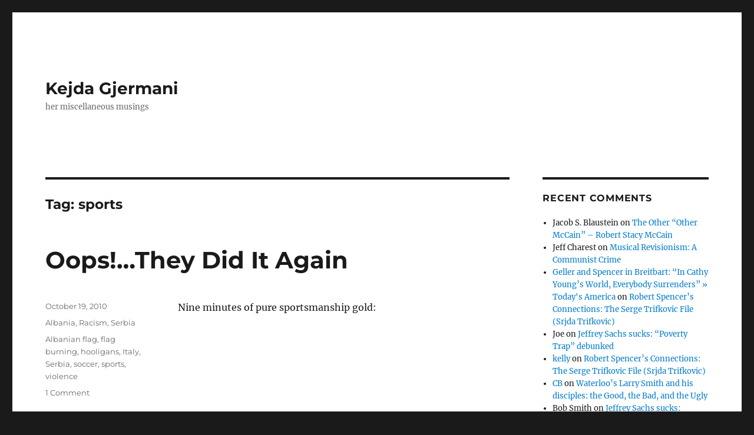

--- FILE ---
content_type: text/html; charset=UTF-8
request_url: http://www.kejda.net/tag/sports/
body_size: 42641
content:
<!DOCTYPE html>
<html lang="en-US" class="no-js">
<head>
	<meta charset="UTF-8">
	<meta name="viewport" content="width=device-width, initial-scale=1.0">
	<link rel="profile" href="https://gmpg.org/xfn/11">
		<script>(function(html){html.className = html.className.replace(/\bno-js\b/,'js')})(document.documentElement);</script>
<title>sports &#8211; Kejda Gjermani</title>
<meta name='robots' content='max-image-preview:large' />
	<style>img:is([sizes="auto" i], [sizes^="auto," i]) { contain-intrinsic-size: 3000px 1500px }</style>
	<link rel='dns-prefetch' href='//www.kejda.net' />
<link rel='dns-prefetch' href='//www.googletagmanager.com' />
<link rel="alternate" type="application/rss+xml" title="Kejda Gjermani &raquo; Feed" href="https://www.kejda.net/feed/" />
<link rel="alternate" type="application/rss+xml" title="Kejda Gjermani &raquo; Comments Feed" href="https://www.kejda.net/comments/feed/" />
<link rel="alternate" type="application/rss+xml" title="Kejda Gjermani &raquo; sports Tag Feed" href="https://www.kejda.net/tag/sports/feed/" />
<script>
window._wpemojiSettings = {"baseUrl":"https:\/\/s.w.org\/images\/core\/emoji\/15.0.3\/72x72\/","ext":".png","svgUrl":"https:\/\/s.w.org\/images\/core\/emoji\/15.0.3\/svg\/","svgExt":".svg","source":{"concatemoji":"http:\/\/www.kejda.net\/wp-includes\/js\/wp-emoji-release.min.js?ver=6.7.4"}};
/*! This file is auto-generated */
!function(i,n){var o,s,e;function c(e){try{var t={supportTests:e,timestamp:(new Date).valueOf()};sessionStorage.setItem(o,JSON.stringify(t))}catch(e){}}function p(e,t,n){e.clearRect(0,0,e.canvas.width,e.canvas.height),e.fillText(t,0,0);var t=new Uint32Array(e.getImageData(0,0,e.canvas.width,e.canvas.height).data),r=(e.clearRect(0,0,e.canvas.width,e.canvas.height),e.fillText(n,0,0),new Uint32Array(e.getImageData(0,0,e.canvas.width,e.canvas.height).data));return t.every(function(e,t){return e===r[t]})}function u(e,t,n){switch(t){case"flag":return n(e,"\ud83c\udff3\ufe0f\u200d\u26a7\ufe0f","\ud83c\udff3\ufe0f\u200b\u26a7\ufe0f")?!1:!n(e,"\ud83c\uddfa\ud83c\uddf3","\ud83c\uddfa\u200b\ud83c\uddf3")&&!n(e,"\ud83c\udff4\udb40\udc67\udb40\udc62\udb40\udc65\udb40\udc6e\udb40\udc67\udb40\udc7f","\ud83c\udff4\u200b\udb40\udc67\u200b\udb40\udc62\u200b\udb40\udc65\u200b\udb40\udc6e\u200b\udb40\udc67\u200b\udb40\udc7f");case"emoji":return!n(e,"\ud83d\udc26\u200d\u2b1b","\ud83d\udc26\u200b\u2b1b")}return!1}function f(e,t,n){var r="undefined"!=typeof WorkerGlobalScope&&self instanceof WorkerGlobalScope?new OffscreenCanvas(300,150):i.createElement("canvas"),a=r.getContext("2d",{willReadFrequently:!0}),o=(a.textBaseline="top",a.font="600 32px Arial",{});return e.forEach(function(e){o[e]=t(a,e,n)}),o}function t(e){var t=i.createElement("script");t.src=e,t.defer=!0,i.head.appendChild(t)}"undefined"!=typeof Promise&&(o="wpEmojiSettingsSupports",s=["flag","emoji"],n.supports={everything:!0,everythingExceptFlag:!0},e=new Promise(function(e){i.addEventListener("DOMContentLoaded",e,{once:!0})}),new Promise(function(t){var n=function(){try{var e=JSON.parse(sessionStorage.getItem(o));if("object"==typeof e&&"number"==typeof e.timestamp&&(new Date).valueOf()<e.timestamp+604800&&"object"==typeof e.supportTests)return e.supportTests}catch(e){}return null}();if(!n){if("undefined"!=typeof Worker&&"undefined"!=typeof OffscreenCanvas&&"undefined"!=typeof URL&&URL.createObjectURL&&"undefined"!=typeof Blob)try{var e="postMessage("+f.toString()+"("+[JSON.stringify(s),u.toString(),p.toString()].join(",")+"));",r=new Blob([e],{type:"text/javascript"}),a=new Worker(URL.createObjectURL(r),{name:"wpTestEmojiSupports"});return void(a.onmessage=function(e){c(n=e.data),a.terminate(),t(n)})}catch(e){}c(n=f(s,u,p))}t(n)}).then(function(e){for(var t in e)n.supports[t]=e[t],n.supports.everything=n.supports.everything&&n.supports[t],"flag"!==t&&(n.supports.everythingExceptFlag=n.supports.everythingExceptFlag&&n.supports[t]);n.supports.everythingExceptFlag=n.supports.everythingExceptFlag&&!n.supports.flag,n.DOMReady=!1,n.readyCallback=function(){n.DOMReady=!0}}).then(function(){return e}).then(function(){var e;n.supports.everything||(n.readyCallback(),(e=n.source||{}).concatemoji?t(e.concatemoji):e.wpemoji&&e.twemoji&&(t(e.twemoji),t(e.wpemoji)))}))}((window,document),window._wpemojiSettings);
</script>
<style id='wp-emoji-styles-inline-css'>

	img.wp-smiley, img.emoji {
		display: inline !important;
		border: none !important;
		box-shadow: none !important;
		height: 1em !important;
		width: 1em !important;
		margin: 0 0.07em !important;
		vertical-align: -0.1em !important;
		background: none !important;
		padding: 0 !important;
	}
</style>
<link rel='stylesheet' id='wp-block-library-css' href='http://www.kejda.net/wp-includes/css/dist/block-library/style.min.css?ver=6.7.4' media='all' />
<style id='wp-block-library-theme-inline-css'>
.wp-block-audio :where(figcaption){color:#555;font-size:13px;text-align:center}.is-dark-theme .wp-block-audio :where(figcaption){color:#ffffffa6}.wp-block-audio{margin:0 0 1em}.wp-block-code{border:1px solid #ccc;border-radius:4px;font-family:Menlo,Consolas,monaco,monospace;padding:.8em 1em}.wp-block-embed :where(figcaption){color:#555;font-size:13px;text-align:center}.is-dark-theme .wp-block-embed :where(figcaption){color:#ffffffa6}.wp-block-embed{margin:0 0 1em}.blocks-gallery-caption{color:#555;font-size:13px;text-align:center}.is-dark-theme .blocks-gallery-caption{color:#ffffffa6}:root :where(.wp-block-image figcaption){color:#555;font-size:13px;text-align:center}.is-dark-theme :root :where(.wp-block-image figcaption){color:#ffffffa6}.wp-block-image{margin:0 0 1em}.wp-block-pullquote{border-bottom:4px solid;border-top:4px solid;color:currentColor;margin-bottom:1.75em}.wp-block-pullquote cite,.wp-block-pullquote footer,.wp-block-pullquote__citation{color:currentColor;font-size:.8125em;font-style:normal;text-transform:uppercase}.wp-block-quote{border-left:.25em solid;margin:0 0 1.75em;padding-left:1em}.wp-block-quote cite,.wp-block-quote footer{color:currentColor;font-size:.8125em;font-style:normal;position:relative}.wp-block-quote:where(.has-text-align-right){border-left:none;border-right:.25em solid;padding-left:0;padding-right:1em}.wp-block-quote:where(.has-text-align-center){border:none;padding-left:0}.wp-block-quote.is-large,.wp-block-quote.is-style-large,.wp-block-quote:where(.is-style-plain){border:none}.wp-block-search .wp-block-search__label{font-weight:700}.wp-block-search__button{border:1px solid #ccc;padding:.375em .625em}:where(.wp-block-group.has-background){padding:1.25em 2.375em}.wp-block-separator.has-css-opacity{opacity:.4}.wp-block-separator{border:none;border-bottom:2px solid;margin-left:auto;margin-right:auto}.wp-block-separator.has-alpha-channel-opacity{opacity:1}.wp-block-separator:not(.is-style-wide):not(.is-style-dots){width:100px}.wp-block-separator.has-background:not(.is-style-dots){border-bottom:none;height:1px}.wp-block-separator.has-background:not(.is-style-wide):not(.is-style-dots){height:2px}.wp-block-table{margin:0 0 1em}.wp-block-table td,.wp-block-table th{word-break:normal}.wp-block-table :where(figcaption){color:#555;font-size:13px;text-align:center}.is-dark-theme .wp-block-table :where(figcaption){color:#ffffffa6}.wp-block-video :where(figcaption){color:#555;font-size:13px;text-align:center}.is-dark-theme .wp-block-video :where(figcaption){color:#ffffffa6}.wp-block-video{margin:0 0 1em}:root :where(.wp-block-template-part.has-background){margin-bottom:0;margin-top:0;padding:1.25em 2.375em}
</style>
<style id='classic-theme-styles-inline-css'>
/*! This file is auto-generated */
.wp-block-button__link{color:#fff;background-color:#32373c;border-radius:9999px;box-shadow:none;text-decoration:none;padding:calc(.667em + 2px) calc(1.333em + 2px);font-size:1.125em}.wp-block-file__button{background:#32373c;color:#fff;text-decoration:none}
</style>
<style id='global-styles-inline-css'>
:root{--wp--preset--aspect-ratio--square: 1;--wp--preset--aspect-ratio--4-3: 4/3;--wp--preset--aspect-ratio--3-4: 3/4;--wp--preset--aspect-ratio--3-2: 3/2;--wp--preset--aspect-ratio--2-3: 2/3;--wp--preset--aspect-ratio--16-9: 16/9;--wp--preset--aspect-ratio--9-16: 9/16;--wp--preset--color--black: #000000;--wp--preset--color--cyan-bluish-gray: #abb8c3;--wp--preset--color--white: #fff;--wp--preset--color--pale-pink: #f78da7;--wp--preset--color--vivid-red: #cf2e2e;--wp--preset--color--luminous-vivid-orange: #ff6900;--wp--preset--color--luminous-vivid-amber: #fcb900;--wp--preset--color--light-green-cyan: #7bdcb5;--wp--preset--color--vivid-green-cyan: #00d084;--wp--preset--color--pale-cyan-blue: #8ed1fc;--wp--preset--color--vivid-cyan-blue: #0693e3;--wp--preset--color--vivid-purple: #9b51e0;--wp--preset--color--dark-gray: #1a1a1a;--wp--preset--color--medium-gray: #686868;--wp--preset--color--light-gray: #e5e5e5;--wp--preset--color--blue-gray: #4d545c;--wp--preset--color--bright-blue: #007acc;--wp--preset--color--light-blue: #9adffd;--wp--preset--color--dark-brown: #402b30;--wp--preset--color--medium-brown: #774e24;--wp--preset--color--dark-red: #640c1f;--wp--preset--color--bright-red: #ff675f;--wp--preset--color--yellow: #ffef8e;--wp--preset--gradient--vivid-cyan-blue-to-vivid-purple: linear-gradient(135deg,rgba(6,147,227,1) 0%,rgb(155,81,224) 100%);--wp--preset--gradient--light-green-cyan-to-vivid-green-cyan: linear-gradient(135deg,rgb(122,220,180) 0%,rgb(0,208,130) 100%);--wp--preset--gradient--luminous-vivid-amber-to-luminous-vivid-orange: linear-gradient(135deg,rgba(252,185,0,1) 0%,rgba(255,105,0,1) 100%);--wp--preset--gradient--luminous-vivid-orange-to-vivid-red: linear-gradient(135deg,rgba(255,105,0,1) 0%,rgb(207,46,46) 100%);--wp--preset--gradient--very-light-gray-to-cyan-bluish-gray: linear-gradient(135deg,rgb(238,238,238) 0%,rgb(169,184,195) 100%);--wp--preset--gradient--cool-to-warm-spectrum: linear-gradient(135deg,rgb(74,234,220) 0%,rgb(151,120,209) 20%,rgb(207,42,186) 40%,rgb(238,44,130) 60%,rgb(251,105,98) 80%,rgb(254,248,76) 100%);--wp--preset--gradient--blush-light-purple: linear-gradient(135deg,rgb(255,206,236) 0%,rgb(152,150,240) 100%);--wp--preset--gradient--blush-bordeaux: linear-gradient(135deg,rgb(254,205,165) 0%,rgb(254,45,45) 50%,rgb(107,0,62) 100%);--wp--preset--gradient--luminous-dusk: linear-gradient(135deg,rgb(255,203,112) 0%,rgb(199,81,192) 50%,rgb(65,88,208) 100%);--wp--preset--gradient--pale-ocean: linear-gradient(135deg,rgb(255,245,203) 0%,rgb(182,227,212) 50%,rgb(51,167,181) 100%);--wp--preset--gradient--electric-grass: linear-gradient(135deg,rgb(202,248,128) 0%,rgb(113,206,126) 100%);--wp--preset--gradient--midnight: linear-gradient(135deg,rgb(2,3,129) 0%,rgb(40,116,252) 100%);--wp--preset--font-size--small: 13px;--wp--preset--font-size--medium: 20px;--wp--preset--font-size--large: 36px;--wp--preset--font-size--x-large: 42px;--wp--preset--spacing--20: 0.44rem;--wp--preset--spacing--30: 0.67rem;--wp--preset--spacing--40: 1rem;--wp--preset--spacing--50: 1.5rem;--wp--preset--spacing--60: 2.25rem;--wp--preset--spacing--70: 3.38rem;--wp--preset--spacing--80: 5.06rem;--wp--preset--shadow--natural: 6px 6px 9px rgba(0, 0, 0, 0.2);--wp--preset--shadow--deep: 12px 12px 50px rgba(0, 0, 0, 0.4);--wp--preset--shadow--sharp: 6px 6px 0px rgba(0, 0, 0, 0.2);--wp--preset--shadow--outlined: 6px 6px 0px -3px rgba(255, 255, 255, 1), 6px 6px rgba(0, 0, 0, 1);--wp--preset--shadow--crisp: 6px 6px 0px rgba(0, 0, 0, 1);}:where(.is-layout-flex){gap: 0.5em;}:where(.is-layout-grid){gap: 0.5em;}body .is-layout-flex{display: flex;}.is-layout-flex{flex-wrap: wrap;align-items: center;}.is-layout-flex > :is(*, div){margin: 0;}body .is-layout-grid{display: grid;}.is-layout-grid > :is(*, div){margin: 0;}:where(.wp-block-columns.is-layout-flex){gap: 2em;}:where(.wp-block-columns.is-layout-grid){gap: 2em;}:where(.wp-block-post-template.is-layout-flex){gap: 1.25em;}:where(.wp-block-post-template.is-layout-grid){gap: 1.25em;}.has-black-color{color: var(--wp--preset--color--black) !important;}.has-cyan-bluish-gray-color{color: var(--wp--preset--color--cyan-bluish-gray) !important;}.has-white-color{color: var(--wp--preset--color--white) !important;}.has-pale-pink-color{color: var(--wp--preset--color--pale-pink) !important;}.has-vivid-red-color{color: var(--wp--preset--color--vivid-red) !important;}.has-luminous-vivid-orange-color{color: var(--wp--preset--color--luminous-vivid-orange) !important;}.has-luminous-vivid-amber-color{color: var(--wp--preset--color--luminous-vivid-amber) !important;}.has-light-green-cyan-color{color: var(--wp--preset--color--light-green-cyan) !important;}.has-vivid-green-cyan-color{color: var(--wp--preset--color--vivid-green-cyan) !important;}.has-pale-cyan-blue-color{color: var(--wp--preset--color--pale-cyan-blue) !important;}.has-vivid-cyan-blue-color{color: var(--wp--preset--color--vivid-cyan-blue) !important;}.has-vivid-purple-color{color: var(--wp--preset--color--vivid-purple) !important;}.has-black-background-color{background-color: var(--wp--preset--color--black) !important;}.has-cyan-bluish-gray-background-color{background-color: var(--wp--preset--color--cyan-bluish-gray) !important;}.has-white-background-color{background-color: var(--wp--preset--color--white) !important;}.has-pale-pink-background-color{background-color: var(--wp--preset--color--pale-pink) !important;}.has-vivid-red-background-color{background-color: var(--wp--preset--color--vivid-red) !important;}.has-luminous-vivid-orange-background-color{background-color: var(--wp--preset--color--luminous-vivid-orange) !important;}.has-luminous-vivid-amber-background-color{background-color: var(--wp--preset--color--luminous-vivid-amber) !important;}.has-light-green-cyan-background-color{background-color: var(--wp--preset--color--light-green-cyan) !important;}.has-vivid-green-cyan-background-color{background-color: var(--wp--preset--color--vivid-green-cyan) !important;}.has-pale-cyan-blue-background-color{background-color: var(--wp--preset--color--pale-cyan-blue) !important;}.has-vivid-cyan-blue-background-color{background-color: var(--wp--preset--color--vivid-cyan-blue) !important;}.has-vivid-purple-background-color{background-color: var(--wp--preset--color--vivid-purple) !important;}.has-black-border-color{border-color: var(--wp--preset--color--black) !important;}.has-cyan-bluish-gray-border-color{border-color: var(--wp--preset--color--cyan-bluish-gray) !important;}.has-white-border-color{border-color: var(--wp--preset--color--white) !important;}.has-pale-pink-border-color{border-color: var(--wp--preset--color--pale-pink) !important;}.has-vivid-red-border-color{border-color: var(--wp--preset--color--vivid-red) !important;}.has-luminous-vivid-orange-border-color{border-color: var(--wp--preset--color--luminous-vivid-orange) !important;}.has-luminous-vivid-amber-border-color{border-color: var(--wp--preset--color--luminous-vivid-amber) !important;}.has-light-green-cyan-border-color{border-color: var(--wp--preset--color--light-green-cyan) !important;}.has-vivid-green-cyan-border-color{border-color: var(--wp--preset--color--vivid-green-cyan) !important;}.has-pale-cyan-blue-border-color{border-color: var(--wp--preset--color--pale-cyan-blue) !important;}.has-vivid-cyan-blue-border-color{border-color: var(--wp--preset--color--vivid-cyan-blue) !important;}.has-vivid-purple-border-color{border-color: var(--wp--preset--color--vivid-purple) !important;}.has-vivid-cyan-blue-to-vivid-purple-gradient-background{background: var(--wp--preset--gradient--vivid-cyan-blue-to-vivid-purple) !important;}.has-light-green-cyan-to-vivid-green-cyan-gradient-background{background: var(--wp--preset--gradient--light-green-cyan-to-vivid-green-cyan) !important;}.has-luminous-vivid-amber-to-luminous-vivid-orange-gradient-background{background: var(--wp--preset--gradient--luminous-vivid-amber-to-luminous-vivid-orange) !important;}.has-luminous-vivid-orange-to-vivid-red-gradient-background{background: var(--wp--preset--gradient--luminous-vivid-orange-to-vivid-red) !important;}.has-very-light-gray-to-cyan-bluish-gray-gradient-background{background: var(--wp--preset--gradient--very-light-gray-to-cyan-bluish-gray) !important;}.has-cool-to-warm-spectrum-gradient-background{background: var(--wp--preset--gradient--cool-to-warm-spectrum) !important;}.has-blush-light-purple-gradient-background{background: var(--wp--preset--gradient--blush-light-purple) !important;}.has-blush-bordeaux-gradient-background{background: var(--wp--preset--gradient--blush-bordeaux) !important;}.has-luminous-dusk-gradient-background{background: var(--wp--preset--gradient--luminous-dusk) !important;}.has-pale-ocean-gradient-background{background: var(--wp--preset--gradient--pale-ocean) !important;}.has-electric-grass-gradient-background{background: var(--wp--preset--gradient--electric-grass) !important;}.has-midnight-gradient-background{background: var(--wp--preset--gradient--midnight) !important;}.has-small-font-size{font-size: var(--wp--preset--font-size--small) !important;}.has-medium-font-size{font-size: var(--wp--preset--font-size--medium) !important;}.has-large-font-size{font-size: var(--wp--preset--font-size--large) !important;}.has-x-large-font-size{font-size: var(--wp--preset--font-size--x-large) !important;}
:where(.wp-block-post-template.is-layout-flex){gap: 1.25em;}:where(.wp-block-post-template.is-layout-grid){gap: 1.25em;}
:where(.wp-block-columns.is-layout-flex){gap: 2em;}:where(.wp-block-columns.is-layout-grid){gap: 2em;}
:root :where(.wp-block-pullquote){font-size: 1.5em;line-height: 1.6;}
</style>
<link rel='stylesheet' id='wm-style-css' href='http://www.kejda.net/wp-content/plugins/wp-mechanic/css/front-style.css?ver=1763958502' media='all' />
<link rel='stylesheet' id='twentysixteen-fonts-css' href='http://www.kejda.net/wp-content/themes/twentysixteen/fonts/merriweather-plus-montserrat-plus-inconsolata.css?ver=20230328' media='all' />
<link rel='stylesheet' id='genericons-css' href='http://www.kejda.net/wp-content/themes/twentysixteen/genericons/genericons.css?ver=20201208' media='all' />
<link rel='stylesheet' id='twentysixteen-style-css' href='http://www.kejda.net/wp-content/themes/twentysixteen/style.css?ver=20241112' media='all' />
<link rel='stylesheet' id='twentysixteen-block-style-css' href='http://www.kejda.net/wp-content/themes/twentysixteen/css/blocks.css?ver=20240817' media='all' />
<!--[if lt IE 10]>
<link rel='stylesheet' id='twentysixteen-ie-css' href='http://www.kejda.net/wp-content/themes/twentysixteen/css/ie.css?ver=20170530' media='all' />
<![endif]-->
<!--[if lt IE 9]>
<link rel='stylesheet' id='twentysixteen-ie8-css' href='http://www.kejda.net/wp-content/themes/twentysixteen/css/ie8.css?ver=20170530' media='all' />
<![endif]-->
<!--[if lt IE 8]>
<link rel='stylesheet' id='twentysixteen-ie7-css' href='http://www.kejda.net/wp-content/themes/twentysixteen/css/ie7.css?ver=20170530' media='all' />
<![endif]-->
<style id='akismet-widget-style-inline-css'>

			.a-stats {
				--akismet-color-mid-green: #357b49;
				--akismet-color-white: #fff;
				--akismet-color-light-grey: #f6f7f7;

				max-width: 350px;
				width: auto;
			}

			.a-stats * {
				all: unset;
				box-sizing: border-box;
			}

			.a-stats strong {
				font-weight: 600;
			}

			.a-stats a.a-stats__link,
			.a-stats a.a-stats__link:visited,
			.a-stats a.a-stats__link:active {
				background: var(--akismet-color-mid-green);
				border: none;
				box-shadow: none;
				border-radius: 8px;
				color: var(--akismet-color-white);
				cursor: pointer;
				display: block;
				font-family: -apple-system, BlinkMacSystemFont, 'Segoe UI', 'Roboto', 'Oxygen-Sans', 'Ubuntu', 'Cantarell', 'Helvetica Neue', sans-serif;
				font-weight: 500;
				padding: 12px;
				text-align: center;
				text-decoration: none;
				transition: all 0.2s ease;
			}

			/* Extra specificity to deal with TwentyTwentyOne focus style */
			.widget .a-stats a.a-stats__link:focus {
				background: var(--akismet-color-mid-green);
				color: var(--akismet-color-white);
				text-decoration: none;
			}

			.a-stats a.a-stats__link:hover {
				filter: brightness(110%);
				box-shadow: 0 4px 12px rgba(0, 0, 0, 0.06), 0 0 2px rgba(0, 0, 0, 0.16);
			}

			.a-stats .count {
				color: var(--akismet-color-white);
				display: block;
				font-size: 1.5em;
				line-height: 1.4;
				padding: 0 13px;
				white-space: nowrap;
			}
		
</style>
<script src="http://www.kejda.net/wp-includes/js/jquery/jquery.min.js?ver=3.7.1" id="jquery-core-js"></script>
<script src="http://www.kejda.net/wp-includes/js/jquery/jquery-migrate.min.js?ver=3.4.1" id="jquery-migrate-js"></script>
<!--[if lt IE 9]>
<script src="http://www.kejda.net/wp-content/themes/twentysixteen/js/html5.js?ver=3.7.3" id="twentysixteen-html5-js"></script>
<![endif]-->
<script id="twentysixteen-script-js-extra">
var screenReaderText = {"expand":"expand child menu","collapse":"collapse child menu"};
</script>
<script src="http://www.kejda.net/wp-content/themes/twentysixteen/js/functions.js?ver=20230629" id="twentysixteen-script-js" defer data-wp-strategy="defer"></script>

<!-- Google tag (gtag.js) snippet added by Site Kit -->
<!-- Google Analytics snippet added by Site Kit -->
<script src="https://www.googletagmanager.com/gtag/js?id=GT-TNGXV2Q6" id="google_gtagjs-js" async></script>
<script id="google_gtagjs-js-after">
window.dataLayer = window.dataLayer || [];function gtag(){dataLayer.push(arguments);}
gtag("set","linker",{"domains":["www.kejda.net"]});
gtag("js", new Date());
gtag("set", "developer_id.dZTNiMT", true);
gtag("config", "GT-TNGXV2Q6");
 window._googlesitekit = window._googlesitekit || {}; window._googlesitekit.throttledEvents = []; window._googlesitekit.gtagEvent = (name, data) => { var key = JSON.stringify( { name, data } ); if ( !! window._googlesitekit.throttledEvents[ key ] ) { return; } window._googlesitekit.throttledEvents[ key ] = true; setTimeout( () => { delete window._googlesitekit.throttledEvents[ key ]; }, 5 ); gtag( "event", name, { ...data, event_source: "site-kit" } ); };
</script>
<link rel="https://api.w.org/" href="https://www.kejda.net/wp-json/" /><link rel="alternate" title="JSON" type="application/json" href="https://www.kejda.net/wp-json/wp/v2/tags/186" /><link rel="EditURI" type="application/rsd+xml" title="RSD" href="https://www.kejda.net/xmlrpc.php?rsd" />
<meta name="generator" content="WordPress 6.7.4" />
<meta name="generator" content="Site Kit by Google 1.166.0" /><style>.recentcomments a{display:inline !important;padding:0 !important;margin:0 !important;}</style></head>

<body class="archive tag tag-sports tag-186 wp-embed-responsive hfeed">
<div id="page" class="site">
	<div class="site-inner">
		<a class="skip-link screen-reader-text" href="#content">
			Skip to content		</a>

		<header id="masthead" class="site-header">
			<div class="site-header-main">
				<div class="site-branding">
					
											<p class="site-title"><a href="https://www.kejda.net/" rel="home">Kejda Gjermani</a></p>
												<p class="site-description">her miscellaneous musings</p>
									</div><!-- .site-branding -->

							</div><!-- .site-header-main -->

					</header><!-- .site-header -->

		<div id="content" class="site-content">

	<div id="primary" class="content-area">
		<main id="main" class="site-main">

		
			<header class="page-header">
				<h1 class="page-title">Tag: <span>sports</span></h1>			</header><!-- .page-header -->

			
<article id="post-1390" class="post-1390 post type-post status-publish format-standard hentry category-albania category-racism category-serbia tag-albanian-flag tag-flag-burning tag-hooligans tag-italy tag-serbia tag-soccer tag-sports tag-violence">
	<header class="entry-header">
		
		<h2 class="entry-title"><a href="https://www.kejda.net/2010/10/19/oops-they-did-it-again/" rel="bookmark">Oops!&#8230;They Did It Again</a></h2>	</header><!-- .entry-header -->

	
	
	<div class="entry-content">
		<p>Nine minutes of pure sportsmanship gold:</p>
<p><iframe title="Ultras Serbia interrupted match Italy-Serbia - october 12 2010" width="840" height="473" src="https://www.youtube.com/embed/Bc3cYXpL42w?feature=oembed" frameborder="0" allow="accelerometer; autoplay; clipboard-write; encrypted-media; gyroscope; picture-in-picture; web-share" referrerpolicy="strict-origin-when-cross-origin" allowfullscreen></iframe></p>
<p>The flower of Serbian youth proved its valor yet again by striking fear in the hordes of Moslem barbarians and Italian pansies. The double-headed eagle went down in flames for all to see. And if any doubts still lingered in your bosom as to whether it be Serbia that one day will rise again to save doomed old Eurabia from itself, well, now you had better believe it. Without a doubt, these fine sons of Serbia are the only hope left to our sickly Western Civilization.</p>
<p>A <a href="https://www.cbc.ca/sports/soccer/police-detain-17-following-italy-serbia-game-riots-1.875326">charming highlight</a>: &#8220;At one point during the delay, Italy asked the Serbia team to walk over and try to calm their fans down. The Serbia players <strong>did so by applauding in an apparent ironic manner and held three fingers aloft in the traditional Serb victory sign</strong>.&#8221;</p>
<p>Go Srbije!</p>
	</div><!-- .entry-content -->

	<footer class="entry-footer">
		<span class="byline"><img alt='' src='https://secure.gravatar.com/avatar/fc5f6cd7965fdee5e8a920af7f8d2205?s=49&#038;d=mm&#038;r=pg' srcset='https://secure.gravatar.com/avatar/fc5f6cd7965fdee5e8a920af7f8d2205?s=98&#038;d=mm&#038;r=pg 2x' class='avatar avatar-49 photo' height='49' width='49' decoding='async'/><span class="screen-reader-text">Author </span><span class="author vcard"><a class="url fn n" href="https://www.kejda.net/author/admin/">Kejda</a></span></span><span class="posted-on"><span class="screen-reader-text">Posted on </span><a href="https://www.kejda.net/2010/10/19/oops-they-did-it-again/" rel="bookmark"><time class="entry-date published" datetime="2010-10-19T10:02:25-05:00">October 19, 2010</time><time class="updated" datetime="2025-03-03T07:38:43-05:00">March 3, 2025</time></a></span><span class="cat-links"><span class="screen-reader-text">Categories </span><a href="https://www.kejda.net/category/albania/" rel="category tag">Albania</a>, <a href="https://www.kejda.net/category/racism/" rel="category tag">Racism</a>, <a href="https://www.kejda.net/category/serbia/" rel="category tag">Serbia</a></span><span class="tags-links"><span class="screen-reader-text">Tags </span><a href="https://www.kejda.net/tag/albanian-flag/" rel="tag">Albanian flag</a>, <a href="https://www.kejda.net/tag/flag-burning/" rel="tag">flag burning</a>, <a href="https://www.kejda.net/tag/hooligans/" rel="tag">hooligans</a>, <a href="https://www.kejda.net/tag/italy/" rel="tag">Italy</a>, <a href="https://www.kejda.net/tag/serbia/" rel="tag">Serbia</a>, <a href="https://www.kejda.net/tag/soccer/" rel="tag">soccer</a>, <a href="https://www.kejda.net/tag/sports/" rel="tag">sports</a>, <a href="https://www.kejda.net/tag/violence/" rel="tag">violence</a></span><span class="comments-link"><a href="https://www.kejda.net/2010/10/19/oops-they-did-it-again/#comments">1 Comment<span class="screen-reader-text"> on Oops!&#8230;They Did It Again</span></a></span>			</footer><!-- .entry-footer -->
</article><!-- #post-1390 -->

<article id="post-1286" class="post-1286 post type-post status-publish format-standard hentry category-albania category-foreign-affairs category-racism category-serbia category-the-right tag-albania tag-balkans tag-basketball tag-crazy tag-greece tag-serbia tag-sports tag-violence tag-war">
	<header class="entry-header">
		
		<h2 class="entry-title"><a href="https://www.kejda.net/2010/08/20/greece-and-serbia-friendly/" rel="bookmark">Greece and Serbia FRIENDLY</a></h2>	</header><!-- .entry-header -->

	
	
	<div class="entry-content">
		<p><a href="https://sports.yahoo.com/serbia-greece-brawl-pre-world-championship-friendly--nba.html">This</a> must be seen to be believed:</p>
<p><iframe title="Greece  - Serbia Basketball (Friendly Fighting) Acropolis Tournament  19-08-2010" width="840" height="630" src="https://www.youtube.com/embed/mQYeL0gMQvM?feature=oembed" frameborder="0" allow="accelerometer; autoplay; clipboard-write; encrypted-media; gyroscope; picture-in-picture; web-share" referrerpolicy="strict-origin-when-cross-origin" allowfullscreen></iframe></p>
<p>Errr:</p>
<blockquote><p>Some &#8220;friendly,&#8221; eh?</p>
<p>For his part in the brawl—you know, the chair-tossing and head-punching—Krstic was detained by police overnight, and has since been released. According to the Associated Press, Greece&#8217;s &#8220;sports violence squad&#8221; is examining the footage and deciding whether or not to press charges. I&#8217;m no expert in international sporting events, but I&#8217;d surmise that having to have a &#8220;sports violence squad&#8221; means things are a bit nutty.</p>
<p>Naturally, the Serbian coach is playing the old &#8220;half-naked Greek&#8221; card in Krstic&#8217;s defense. [Insert hilarious quote by Serbian coach here—<em>ed.</em>]</p>
<p>Classic legal defense, really. Blaming half-naked Greeks has been going on for centuries, dating back to, at least, the Battle of Thermopylae. I like Nenad&#8217;s chances, despite clear video evidence of him picking up a chair and throwing it at a crowd of people.</p></blockquote>
<p>Well, one can only hope that this unfortunate diplomatic mishap between the great nations of Greece and Serbia does not upset their lofty plans of ruling the world together:</p>
<p><iframe loading="lazy" title="The Third Balkan War" width="840" height="630" src="https://www.youtube.com/embed/m6k4lxWuUhQ?feature=oembed" frameborder="0" allow="accelerometer; autoplay; clipboard-write; encrypted-media; gyroscope; picture-in-picture; web-share" referrerpolicy="strict-origin-when-cross-origin" allowfullscreen></iframe></p>
<p>&#8230; One day &#8230;</p>
	</div><!-- .entry-content -->

	<footer class="entry-footer">
		<span class="byline"><img alt='' src='https://secure.gravatar.com/avatar/fc5f6cd7965fdee5e8a920af7f8d2205?s=49&#038;d=mm&#038;r=pg' srcset='https://secure.gravatar.com/avatar/fc5f6cd7965fdee5e8a920af7f8d2205?s=98&#038;d=mm&#038;r=pg 2x' class='avatar avatar-49 photo' height='49' width='49' loading='lazy' decoding='async'/><span class="screen-reader-text">Author </span><span class="author vcard"><a class="url fn n" href="https://www.kejda.net/author/admin/">Kejda</a></span></span><span class="posted-on"><span class="screen-reader-text">Posted on </span><a href="https://www.kejda.net/2010/08/20/greece-and-serbia-friendly/" rel="bookmark"><time class="entry-date published" datetime="2010-08-20T15:05:56-05:00">August 20, 2010</time><time class="updated" datetime="2024-10-31T12:19:04-05:00">October 31, 2024</time></a></span><span class="cat-links"><span class="screen-reader-text">Categories </span><a href="https://www.kejda.net/category/albania/" rel="category tag">Albania</a>, <a href="https://www.kejda.net/category/foreign-affairs/" rel="category tag">Foreign Affairs</a>, <a href="https://www.kejda.net/category/racism/" rel="category tag">Racism</a>, <a href="https://www.kejda.net/category/serbia/" rel="category tag">Serbia</a>, <a href="https://www.kejda.net/category/politics/the-right/" rel="category tag">The Right</a></span><span class="tags-links"><span class="screen-reader-text">Tags </span><a href="https://www.kejda.net/tag/albania/" rel="tag">Albania</a>, <a href="https://www.kejda.net/tag/balkans/" rel="tag">Balkans</a>, <a href="https://www.kejda.net/tag/basketball/" rel="tag">basketball</a>, <a href="https://www.kejda.net/tag/crazy/" rel="tag">crazy</a>, <a href="https://www.kejda.net/tag/greece/" rel="tag">Greece</a>, <a href="https://www.kejda.net/tag/serbia/" rel="tag">Serbia</a>, <a href="https://www.kejda.net/tag/sports/" rel="tag">sports</a>, <a href="https://www.kejda.net/tag/violence/" rel="tag">violence</a>, <a href="https://www.kejda.net/tag/war/" rel="tag">war</a></span><span class="comments-link"><a href="https://www.kejda.net/2010/08/20/greece-and-serbia-friendly/#respond">Leave a comment<span class="screen-reader-text"> on Greece and Serbia FRIENDLY</span></a></span>			</footer><!-- .entry-footer -->
</article><!-- #post-1286 -->

<article id="post-645" class="post-645 post type-post status-publish format-standard hentry category-essays category-racism category-the-right tag-albania tag-balkans tag-basketball tag-neo-confederate tag-nuts tag-paleocons tag-racism tag-robert-spencer tag-serbia tag-serge-trifkovic tag-sports tag-violence">
	<header class="entry-header">
		
		<h2 class="entry-title"><a href="https://www.kejda.net/2009/02/23/robert-spencers-connections-the-srjda-trifkovic-file/" rel="bookmark">Robert Spencer&#8217;s Connections: The Serge Trifkovic File (Srjda Trifkovic)</a></h2>	</header><!-- .entry-header -->

	
	
	<div class="entry-content">
		<figure id="attachment_1981" aria-describedby="caption-attachment-1981" style="width: 300px" class="wp-caption alignright"><img loading="lazy" decoding="async" class="wp-image-1981 size-medium" src="https://www.kejda.net/wp-content/uploads/2009/02/Serge-Trifkovic-300x247.jpg" alt="Srdja Trifkovic" width="300" height="247" srcset="https://www.kejda.net/wp-content/uploads/2009/02/Serge-Trifkovic-300x247.jpg 300w, https://www.kejda.net/wp-content/uploads/2009/02/Serge-Trifkovic-768x633.jpg 768w, https://www.kejda.net/wp-content/uploads/2009/02/Serge-Trifkovic.jpg 1024w" sizes="auto, (max-width: 300px) 85vw, 300px" /><figcaption id="caption-attachment-1981" class="wp-caption-text">Srdja (Serge) Trifkovic </figcaption></figure>
<p>&#8220;Just when I thought I was out&#8230; <a href="http://littlegreenfootballs.com/article/32839_Robert_Spencer_Echoes_the_Islamists_He_Opposes">they</a> <a href="http://littlegreenfootballs.com/showc/48/6747368">pull</a> me <a href="http://littlegreenfootballs.com/showc/152/6747707">back in</a>!&#8221;</p>
<p>I thought I was done writing about Robert Spencer for a number of reasons. First, compiling the exposé of his friend and colleague James Jatras was a laborious effort for which, <a href="http://littlegreenfootballs.com/article/32780">until recently</a>, I had little to show besides publication in the Albanian-American newspaper <em>Illyria</em> (I have little interest in preaching to the converted) and a few (mostly unsympathetic) comments. Second, the more I read about Spencer&#8217;s other associates and their agendas, the more I felt that by virtue of their sheer extremism, these fringe elements could never achieve anything of substance in America; so why bother exposing them? And third, I do have a life. And a job.</p>
<p>That being said, in the wake of <a href="http://weblog.javazen.com/?p=743">second-hand threats of legal action</a> I have decided my best defense against potential charges of defamation is the truth. More truth about Robert Spencer.</p>
<p>While I don&#8217;t think Spencer and his associates stand a chance of implementing what I fear are their stealth policies, their shrill and unfortunately universally accepted identification with &#8220;the counter-jihadist movement&#8221; is severely detrimental to the efforts of respectable intellectuals standing up to Islamofascism. Front groups for radical Islamist interests &#8212; along with their Western apologists &#8212; conveniently employ such critics of compromised backgrounds as straw men against any legitimate scrutiny of their own activities. I believe everyone acquainted with Robert Spencer&#8217;s work should consider the causes he is involved with and the company he keeps before lending him support; this is one more reason for me to write about him.</p>
<figure id="attachment_1975" aria-describedby="caption-attachment-1975" style="width: 300px" class="wp-caption alignright"><img loading="lazy" decoding="async" class="    wp-image-1975 size-medium" title="James Jatras and Serge Trifkovic in Israel discussing a paper - &quot;U.S. Kosovo Policy Is Bad for Israel&quot; - November 2007" src="https://www.kejda.net/wp-content/uploads/2009/02/trifkovic-jatras1-1024x766-1-300x224.jpg" alt="James Jatras and Serge Trifkovic in Israel discussing a paper - &quot;U.S. Kosovo Policy Is Bad for Israel&quot; - November 2007" width="300" height="224" srcset="https://www.kejda.net/wp-content/uploads/2009/02/trifkovic-jatras1-1024x766-1-300x224.jpg 300w, https://www.kejda.net/wp-content/uploads/2009/02/trifkovic-jatras1-1024x766-1-768x575.jpg 768w, https://www.kejda.net/wp-content/uploads/2009/02/trifkovic-jatras1-1024x766-1.jpg 1024w" sizes="auto, (max-width: 300px) 85vw, 300px" /><figcaption id="caption-attachment-1975" class="wp-caption-text">James Jatras and Serge Trifkovic in Israel discussing a paper &#8211; &#8220;U.S. Kosovo Policy Is Bad for Israel&#8221; &#8211; November 2007</figcaption></figure>
<p>In this article I would like to draw attention to Robert Spencer&#8217;s relationship with <a href="http://en.wikipedia.org/wiki/Sr%C4%91a_Trifkovi%C4%87">Srjda/Serge Trifkovic</a>, author of books critiquing Islam and self-styled scholar of Islamic history, theology and law. In fact, his books are so similar to Spencer&#8217;s in tone and tenor they are <a href="http://www.amazon.com/Sword-Prophet-History-Theology-Impact/dp/1928653111">often</a> purchased together on <em>Amazon</em>. The two authors are <a href="http://tinyurl.com/ye4tbzj">friends</a>: they&#8217;ve held <a href="http://www.q-and-a.org/Transcript/?ProgramID=1086">joint interviews</a>, collaborated on a documentary film, &#8220;<a href="http://en.wikipedia.org/wiki/Islam:_What_the_West_Needs_to_Know">Islam: What the West Needs to Know</a>,&#8221; and Spencer has frequently featured and extolled Trifkovic&#8217;s work and commentary throughout his website <em><a href="http://www.google.com/cse?cx=013255222075609514560%3Ayu16amghxpi&amp;q=Trifkovic&amp;sa=Search">JihadWatch</a></em>. Trifkovic is <a href="http://tinyurl.com/yd9qv4c">heavily promoted</a> by the <em><a href="../../../../../2008/08/08/robert-spencers-connections-the-james-jatras-file/">American Council for Kosovo</a></em> &#8212; a Serbian lobbying organization in which Spencer serves as <a href="http://tinyurl.com/ydqb6v8">board member</a>. Another board member &#8212; until his death &#8212; was Alfred Sherman, who also <a href="http://tinyurl.com/yaxx6on">founded and financed</a> a similar organization, the <em>Lord Byron Foundation for Balkan Studies</em>, currently headed by Srdja Trifkovic. Moreover, Trifkovic and the director of the <em>American Council for Kosovo</em>, James Jatras, have <a href="http://tinyurl.com/yekdq4z">coauthored articles</a> and <a href="http://www.globalresearch.ca/index.php?context=va&amp;aid=2484">held interviews together</a>.</p>
<p>What&#8217;s so interesting about Trifkovic? Just about everything omitted or whitewashed from his <em>Wikipedia</em> profile.</p>
<p>The <a href="http://www.thewhitepath.com/archives/2004/12/whats_right_with_turkey_a_reply_to_gamaliel_isaac.php">following</a> is an accurate albeit incomplete introduction:</p>
<blockquote><p>&#8230;<strong>Trifkovic was one of the leaders of the Bosnian Serbs during the years of ethnic cleansing</strong>. Unsurprisingly, he has an online article titled &#8220;<a href="http://tinyurl.com/yamxxcj">The Hague Tribunal: Bad Justice, Worse Politics</a>,&#8221; in which he argues that there was no ethnic cleansing at all against Bosnian Muslims by Serbs. His subtitle reads &#8220;The Myth of the Bosnian Holocaust,&#8221; and to support his eccentric case <strong>he repeatedly accuses the U.S. authorities of distorting or covering up &#8220;facts&#8221; about Bosnia to accuse Serbs unjustly</strong>&#8230;</p>
<p>In the same article, Trifkovic openly supports Bosnian Serb wartime leader <a href="http://en.wikipedia.org/wiki/Radovan_Karad%C5%BEi%C4%87"><strong>Radovan Karadzic</strong></a> and his military chief Gen. <a href="http://en.wikipedia.org/wiki/Ratko_Mladic"><strong>Ratko Mladic</strong></a> and argues for their innocence. These two have been indicted by the U.N. Tribunal on sixteen counts of genocide and war crimes regarding the Bosnian war of 1992-1995&#8230;</p>
<p>&#8230;</p>
<p>In March 2003, Trifkovic appeared as a defense witness in the trial of Milomir Stakic in [the Hague Tribunal.] On July 13, 2003, Stakic was sentenced to life imprisonment after being found guilty on the following counts:</p>
<p>Count 4: Extermination, a Crime against Humanity</p>
<p>Count 5: Murder, a Violation of the Laws and Customs of War</p>
<p>Count 6: Persecutions, Crimes against Humanity, incorporating</p>
<p>Count 3: Murder, a Crime against Humanity, and</p>
<p>Count 7: Deportation, a Crime against Humanity.</p>
<p>The Stakic case is of great importance in the overall context of the Bosnian war and The Hague Tribunal, because it centers on the expulsion of non-Serbs from the area of <a href="http://www.haverford.edu/relg/sells/prijedor/helsinki.html"><strong>Prijedor</strong></a> in northern Bosnia-Herzegovina, in which the notorious concentration camps of Keraterm, Omarska and Trnopolje were located. Stakic himself stated on television that the camps of Omarska, Keraterm, and Trnopolje were &#8220;a necessity in the given moment.&#8221;</p>
<p>&#8230;</p>
<p>There are some illuminating points in Trifkovic&#8217;s testimony. At page 13757, Trifkovic admits that he served as &#8220;representative of the <a href="http://en.wikipedia.org/wiki/Republika_Srpska"><strong>Republika Srpska</strong></a> between 9 November, 1993, and July, 1994, in London,&#8221; a fact that he had omitted from the C.V. he submitted to the Tribunal. The Republika Srpska [R.S.] was the Serbian occupation zone in Bosnia-Herzegovina created on the orders and under the direction of Slobodan Milosevic.</p>
<p>&#8230;</p>
<p>On March 19, 2003, Judge Wolfgang Schomburg commented on the character of Trifkovic&#8217;s testimony, which he described as showing &#8220;the clear lack of tolerance, the poor basis of facts relying on secondary instead of primary sources. And not going into details, we discussed some examples yesterday. This is clear. But as I said yesterday, this has nothing to do with Dr. Stakic being the accused here in this Tribunal.&#8221;</p>
<p>That is, the Judge states that the opinions of Trifkovic should not be attributed to the defendant Stakic. The opinions of Trifkovic were so extreme they should be excluded so as not to prejudice the defense of a man who finally was given the first LIFE SENTENCE for his crimes against Bosnian Muslims!</p></blockquote>
<p>The full transcripts of Trifkovic&#8217;s defense of <a href="http://en.wikipedia.org/wiki/Milomir_Staki%C4%87">Milomir Stakic</a> at the Hague Tribunal can be found <a href="http://www.un.org/icty/transe24Stakic/030313ED.htm">here</a>, <a href="http://www.un.org/icty/transe24Stakic/030318IT.htm">here</a>, <a href="http://www.un.org/icty/transe24Stakic/030319IT.htm">here</a>, <a href="http://www.un.org/icty/transe24Stakic/030320IT.htm">here</a>, <a href="http://www.un.org/icty/transe24Stakic/030320IT.htm">here</a>, and <a href="http://www.un.org/icty/transe24Stakic/030325ED.htm">here</a>, in chronological order. Robert Spencer is close friends with not one, but <strong>two</strong> defense witnesses for Serbian war criminals, the other being James Jatras, who defended Slobodan Milosevic at his trial. But Trifkovic&#8217;s testimony was <a href="http://www.doxagora.com/olddoxy/archive/2003_03_23_doxy_archive.html">even more</a> scandalous than the above account would indicate:</p>
<blockquote><p>[S]ources at the Hague report that war crimes prosecutors last week ripped apart <em>Chronicles</em> editor, paleocon speaker and longtime war-crimes tribunal critic Srdja Trifkovic for plagiarism; according to people at the trial, Trifkovic republished verbatim and without attribution four pages of sensitive court documents, allegedly obtained from a member of the defense team.</p></blockquote>
<p>Whenever confronted with his ties to the genocidal Bosnian Serb government, Trifkovic <a href="http://tinyurl.com/y9qye2b">pulls out</a> an entire portfolio of published statements to prove his vehement opposition to Slobodan Milosevic throughout the 1990s. His indignant alibi is that, in fact, he worked as adviser to a &#8220;determined foe&#8221; of Milosevic:</p>
<blockquote><p>Yes, I was Plavsic&#8217;s consultant during her brief presidency (1998), when she was persona gratissima in Washington, where I accompanied her during her visit in May of that year. She was certainly not a &#8220;member of the Milosevic regime&#8221; &#8212; quite the contrary, she was his determined foe, which made it possible for me to help her, and made her attractive in the eyes of the U.S. Administration.</p></blockquote>
<p>Slobodan Milosevic is so infamous that in the sensitivities of many a Westerner, opposition to such a monster is conflated with epic struggles of &#8220;good vs. evil.&#8221; It is hard to fathom that many Serbian leaders (as well as a significant portion of the Serbian population) opposed Milosevic not because he was planning and executing genocide and mayhem all over Yugoslavia, but because he hadn&#8217;t gone <strong>far enough</strong> and had failed to fully deliver on those counts. After all, who can be expected to keep track of all these colorful characters? Milosevic, Karadzic, Mladic, Stakic, Plavsic, Blagojevic&#8230; Opposition to Milosevic is automatically considered a proxy for human decency.</p>
<p>The most fascinating thing about <a href="http://en.wikipedia.org/wiki/Biljana_Plavsic">Biljana Plavsic</a>, whom Trifkovic admittedly served as a consultant, is she&#8217;s <strong>not</strong> a fictional character! The descriptions below do not refer to a comic book or horror film caricature. She did indeed live and rule in Serb-occupied Bosnia:</p>
<blockquote><p>Biljana Plavšic is a former Bosnian Serb politician and university professor currently serving a sentence in Sweden as a result of a conviction by the International Criminal Tribunal for the former Yugoslavia (ICTY) for war crimes. She was the president of Republika Srpska for two years from 1996 through 1998.</p>
<p>Besides being the highest-ranking Bosnian Serb politician to be sentenced [by the ICTY], she was also known for her fiery nationalist statements during the War in Bosnia, against the Serbian Democratic Party (SDS), and, later, her remorse for the <strong>crimes against humanity she admitted to have been responsible for as a high-level politician</strong>.</p>
<p>She was infamous for some of her comments during the war, and for her April 1992 appearance in Bijeljina with <a href="http://en.wikipedia.org/wiki/%C5%BDeljko_Ra%C5%BEnatovi%C4%87"><strong>Željko Ražnatovic</strong></a>, aka Arkan. <strong>Serbian President Slobodan Miloševic&#8217;s support for the &#8220;Vance Owen Plan&#8221; caused her to refuse to shake his hand, as she denounced him as a traitor to the Serbian nation.</strong></p>
<p><a href="http://en.wikipedia.org/wiki/Vojislav_%C5%A0e%C5%A1elj">Vojislav Šešelj</a>, at the Miloševic trial, described Karadžic&#8217;s motives for nominating her.</p>
<p>&#8220;She held very extremist positions during the war, insufferably extremist, even for me, and they bothered even me as a declared Serb nationalist. She brought Arkan and his <a href="http://en.wikipedia.org/wiki/Serb_Volunteer_Guard">Serb Volunteer Guard</a> to Bijeljina, and she continued to visit him after their activities in Bijeljina and the surrounding area&#8230; Radovan Karadzic&#8230;believed her to be more extreme than himself in every way. He thought that the Western protagonists who tried to eliminate him at any cost would have an even greater problem with her&#8230; Radovan Karadzic believed that she would continue to occupy her patriotic positions until the end&#8230;&#8221;</p></blockquote>
<p>Vojislav Seselj is the founder of Serbia&#8217;s neo-fascist <a href="http://en.wikipedia.org/wiki/Serbian_Radical_Party">Radical Party</a>, so just what kind of thoughts and plans were roaming in Biljana Plavsic&#8217;s head to be deemed too extremist even for him? Srdja Trifkovic&#8217;s utterances were so outrageous that the ICTY judge explicitly cautioned that they not be attributed to the war criminal Stakic. Is it any wonder, then, that not even Milosevic was a worthy embodiment of Trifkovic&#8217;s political philosophy? Biljana was his true and only match.</p>
<p><a href="http://www.barnsdle.demon.co.uk/bosnia/plavsic.html">More</a> (&lt;&#8211; excellent source I recommend reading in full) about and from the &#8220;iron lady&#8221;:</p>
<blockquote>
<figure style="width: 400px" class="wp-caption aligncenter"><img loading="lazy" decoding="async" class=" " title="Arkan, in front of his Serb paramilitary group, the Serb Volunteer Guard (&quot;Arkan's Tigers&quot;)" src="http://upload.wikimedia.org/wikipedia/en/a/a3/%C5%BDeljko_Ra%C5%BEnatovi%C4%87.jpg" alt="Arkan, in front of his Serb paramilitary group, the Serb Volunteer Guard (Arkans Tigers)" width="400" height="606" /><figcaption class="wp-caption-text">Arkan, in front of his Serb paramilitary group, the Serb Volunteer Guard (&#8220;Arkan&#8217;s Tigers&#8221;)</figcaption></figure>
<p>&#8220;I&#8217;m not saying that we no longer wish to live with Croats, but rather that <strong>we shall not allow them to live with us</strong>.&#8221;</p>
<p>&#8220;<strong>I don&#8217;t have much faith in political negotiations. One good battle would settle this war,</strong>&#8221; she told Telegraf (Belgrade) on 15 July 1994. Hence her statement that she &#8220;<strong>exchanges kisses only with heroes </strong><em>[more on that later -ed.].</em>&#8221; Her conception of heroism is personified by Zeljko Raznjatovic-Arkan, the perpetrator of horrific ethnic cleansing in B.-H. &#8220;<strong>When</strong> <strong>I saw what he&#8217;d done in Bijeljina, I at once imagined all his actions being like that. I said: here we have a Serb hero. He&#8217;s a real Serb, that&#8217;s the kind of men we need</strong>.&#8221; (On, Belgrade, 12 November 1996.) &#8220;<strong>Arkan is wonderful&#8230; he impressed me as a humane person forced by necessity to take up arms</strong>.&#8221; (Bosnian Serb News Agency, 1992.)</p>
<p>Plavsic&#8217;s monstrous celebration of Arkan as the symbol of Serbdom and heroism can be understood only in the context of her own authentic conception of ethnic cleansing: Arkan is not simply the Serb Empress&#8217;s favourite hero, he is the loyal and systematic executor of her &#8220;imperial&#8221; design. This is the reason for her great affection for him, which has lasted to the present day. &#8220;<strong>I would prefer completely to cleanse eastern Bosnia of Muslims. When I say cleanse, I don&#8217;t want anyone to take me literally and think I mean ethnic cleansing. But they&#8217;ve attached this label &#8216;ethnic cleansing&#8217; to a perfectly natural phenomenon and characterized it as some kind of war crime.</strong>&#8221; (Svet, Novi Sad, 6 September 1993.)</p>
<p>What the difference is, in this concrete case, between the cleansing of Muslims from eastern Bosnia and ethnic cleansing, is something that only Biljana Plavsic&#8217;s monstrous mind can discern. &#8220;It&#8217;s not the nape but the neck,&#8221; as the saying goes.</p>
<p>From the very beginning of the war Plavsic was already invoking Dragoljub-Draza Mihailovic, leader during World War II of the Serb(ian) nationalists better known as Chetniks and a proven collaborator of the German occupiers. &#8220;He fought for the unification of all Serbs within a single Serb state, the borders of which were to run from Djevdjelija [on the Macedonian-Greek border] to Karlobag [two thirds of the way up the Croatian coast]&#8230; <strong>Uncle Draza intended to cleanse the future united Serb lands of all enemies of Serbdom and Orthodoxy, as well as of anti-national elements.</strong>&#8221; (Srbija, 3 September 1992.)</p>
<p>&#8220;That&#8217;s true [i.e. that the Bosnian Muslims were originally Serbs]. <strong>But it was genetically deformed material that embraced Islam. And now, of course, with each successive generation this gene simply becomes concentrated. It gets worse and worse, it simply expresses itself and dictates their style of thinking and behaving, which is rooted in their genes&#8230;</strong>&#8221; (Svet, Novi Sad, 6 September 1993.)</p>
<p>As a concrete example of her thesis about Muslims being &#8220;genetically deformed material,&#8221; she has used <a href="http://en.wikipedia.org/wiki/Ejup_Gani%C4%87">Ejup Ganic</a>: &#8220;<strong>I have never met a more deformed person than him in political circles, which abound with such deformed people.</strong>&#8221; (On, Belgrade, 12 November 1996.)</p>
<p>&#8220;<strong>We are disturbed by the fact that the number of marriages between Serbs and Muslims has increased&#8230; because mixed marriages lead to an exchange of genes between ethnic groups, and thus to a degeneration of Serb nationhood</strong>.&#8221; (Oslobodjenje, Sarajevo, May 1994.)</p>
<p>[Plavsic] once said, at the time of the <a href="http://en.wikipedia.org/wiki/Peace_plans_offered_before_and_during_the_Bosnian_War">Vance-Owen Plan</a> <em>[which led to her falling out with Milosevic, because </em><em><a href="http://www.britannica.com/EBchecked/topic/755805/Vance-Owen-plan">he settled for peace</a></em><em> -ed.]</em>: &#8220;<strong>there are twelve million of us, and even if six million perish the other six million will live decently.</strong>&#8221; Later she tried to explain this away by saying that Milosevic had misquoted her (NIN, Belgrade, 6 May 1994.) She claimed she had only repeated to him what a wounded soldier had told her! It is not known what reply she gave to the wounded soldier, but <strong>if Milosevic said one good thing during the war it was that she belonged in an institution</strong>.</p>
<p>&#8220;The Serbs of Bosnia, especially those living in frontier regions, have developed and refined a special ability to sense danger to the nation and to evolve mechanisms for self-protection. In my family it was always said that the Serbs of Bosnia were much better than the Serbs of Serbia&#8230; As a biologist I know that the best ability to adapt and survive is possessed by those species which live next to others that are a threat to them&#8230; Hence, the separation of Serbs from other nations is both a natural and a necessary phenomenon.&#8221; (Borba, Belgrade, 28 July 1993.)</p></blockquote>
<p>From <a href="http://www.sipa.columbia.edu/ece/research/intermarium/vol6no2/martindale2.pdf">another source</a>:</p>
<blockquote><p>Even the former Bosnian Serb President Biljana Plavsic&#8217;s December 2002 confession of guilt in The Hague seemed more aimed at appeasing the guilt of Serbs than remorse for the victims of Bosnian Serb atrocities. Her explanation that egregious crimes had been motivated by Serbs&#8217; &#8220;blinding fear,&#8221; which led to an &#8220;obsession&#8221; that they would &#8220;never again become victims,&#8221; as they had in World War II, had little resonance in non-Serb quarters. <strong>Few can forget the woman who was once shown on local TV stepping over a Bosniak corpse to kiss and congratulate the Serbian warlord Zeljko Raznjatovic, known as Arkan</strong>.</p></blockquote>
<p>This is the person for whom Robert Spencer&#8217;s friend and colleague Srdja Trifkovic worked at a time when her actions and pronouncements were a matter of public record. He also worked for Karadzic in the capacity of official spokesperson, a fact he has tried to <a href="http://tinyurl.com/y9qye2b">deny</a> since his self-refurbishment as a pundit and scholar of Islam in the US:</p>
<blockquote><p>I have met Karadzic during my many trips to the Balkans but I never &#8220;worked&#8221; for him.</p></blockquote>
<p>Sources say otherwise. A <em>BBC</em> article <a href="http://news.bbc.co.uk/2/hi/europe/1423835.stm">identifies</a> him as a former spokesperson for the Bosnian Serb government as he argues against Karadzic&#8217;s extradition to The Hague. But the smoking gun comes from <a href="http://listserv.buffalo.edu/cgi-bin/wa?A2=ind0003&amp;L=justwatch-l&amp;D=0&amp;T=0&amp;P=506059">elsewhere</a>:</p>
<blockquote><p>Dr Trifkovic, in a 1994 interview with Adam Nicolson of the London Sunday Telegraph:</p>
<p>&#8220;In the press the Serbs have been portrayed in a Manichaean way, as the perennial and only culprits, demonised as a collective monstrosity. <strong>It was this which induced me to give up my other career pursuits and become a spokesman for Dr. Karadzic</strong>, which is not much easier at the moment, I must say,&#8221; he smiled, &#8220;than being the spokesman for the Afrikaner Republican Party.&#8221; The Serbs&#8217; main shortcoming, as he saw it, had been in public relations. &#8220;There is a Serb reluctance to manipulate the truth,&#8221; he said. &#8220;A sense of propriety. The concept of public relations is morally repugnant to the Serbs, to manhandle people&#8217;s minds in that way we believe the truth will become known by itself. The result was a lack of preparedness for this aspect of the war from which we have suffered.&#8221;</p></blockquote>
<p>Ah, but what&#8217;s a little bit of personal revisionism from a <a href="http://www.nationmaster.com/encyclopedia/Srdja-Trifkovic">man</a> who denies the Srebrenica genocide and other meticulously documented massacres without batting an eye? Trifkovic&#8217;s on-record <a href="http://www.absoluteastronomy.com/topics/Srda_Trifkovic">views</a> include:</p>
<blockquote><p>[T]he commonly quoted figure of victims of the Srebrenica massacre was a &#8220;long-debunked myth.&#8221;</p>
<p>[T]he often-cited figure of 200,000-250,000 Bosnians killed in the entire conflict is incorrect, and that it is closer to 80,000-100,000 on all three sides (Serbs, Croats and Muslims), about half of them civilians, which is the figure confirmed by the Hague Tribunal research team.</p>
<p>Muslims in the UN-designated safe havens, like Srebrenica, led by Naser Oric, were actually using them &#8220;as armed camps and springboards for offensives against the Serbs.&#8221;</p>
<p>He has said that the alleged Bosnian Serb &#8220;rape camps&#8221; were &#8220;entirely fictitious.&#8221;</p>
<p>Invoking Lord David Owen&#8217;s memoir, he has described the <a href="http://books.google.com/books?id=lgc-XDvNWzoC&amp;pg=PA68&amp;lpg=PA68&amp;dq=breadline+massacre&amp;source=bl&amp;ots=IZC_jw2yzf&amp;sig=hqw5t7zs1SFZrUXruZoEd7zguB8&amp;hl=en&amp;ei=gaShSa6OFOCbtweK4smTDQ&amp;sa=X&amp;oi=book_result&amp;resnum=6&amp;ct=result">Breadline Massacre</a>, where 22 people died, as a public relations &#8220;stunt&#8221; by the Izetbegovic regime.</p></blockquote>
<p>What did an average workday as Karadzic&#8217;s spokesperson entail? <a href="http://listserv.buffalo.edu/cgi-bin/wa?A2=ind0003&amp;L=justwatch-l&amp;D=0&amp;T=0&amp;P=506059">No comment</a>:</p>
<blockquote><p>Dr Trifkovic, as featured on CBS EVENING NEWS (6:30 PM ET) May 26, 1995, Friday:</p>
<p>HEADLINE: BOSNIAN SERBS HOLD UN PEACEKEEPERS HOSTAGE IN RETALIATION FOR NATO AIR ATTACKS</p>
<p>DAN RATHER, anchor:</p>
<p>The North Atlantic Treaty Organization stepped up its air attacks against Bosnian Serbs today, but the Serbs are still very much in control on the ground, and they came back with even more terror against civilians and United Nations&#8217; soldiers. Correspondent Barry Petersen begins our report.</p>
<p>BARRY PETERSEN reporting:</p>
<p>American and NATO strategists expected the air strikes to change the course of the war. They were right; it got worse. Serbs reacted by imprisoning unarmed UN observers.</p>
<p>Unidentified Man #1: Our lives are in danger.</p>
<p>PETERSEN: Some were turned into human shields at the ammunition dumps NATO was targeting. There was a desperate radio message, apparently sent by a UN hostage.</p>
<p>Unidentified Man #2: If the bombing stops, we will be set free. Otherwise, we will be&#8211;we will be killed, over.</p>
<p>Unidentified Woman: (Foreign language spoken.)</p>
<p><strong>PETERSEN: The Serbs chose a somewhat different response to yesterday&#8217;s air strike: a massacre; artillery blasting a crowded street in Tuzla lined with sidewalk cafes. More than 70 were killed. The youngest victim was two months old. The Serbs know they can&#8217;t stop the warplanes militarily. They think if they can make the price of the air strikes high enough in human terms, that will stop the UN generals.</strong></p>
<p><strong>Mr. SERGE TRIFKOVIC (Bosnian Serb spokesman): The next time there is a call for stern action against these dastardly Serbs, if it is known that it will result in 2,000 shells falling on the so-called protected areas, people will think twice.</strong></p>
<p>PETERSEN: The shells rained down on Sarajevo today, another of those so-called protected areas that isn&#8217;t.</p>
<p>Mr. MARTIN McCAULEY (Eastern European specialist): The military must now consider whether it&#8217;s worth using military force against military objects if the result is the death of innocent children and men and women.</p>
<p>PETERSEN: The UN now stands at a terrible crossroads about what to do next. It has never stood up so strongly to the Serbs, and Bosnia has never paid so dearly. Barry Petersen, CBS News, London.</p></blockquote>
<p>At this point, I would like to briefly revisit the recent online debacle over Robert Spencer <a href="http://littlegreenfootballs.com/article/32745">being caught joining a genocidal Facebook group</a> championing the &#8220;Reconquest of Anatolia,&#8221; which would be accomplished through the ethnic cleansing and forced sterilization of the Turkish population. Anyone disposed to charitably dismiss the evil lunacy espoused by the group as merely hyperbolic sentiment ought to remember that Robert Spencer is closely associated with a man who has personally participated in an actual ethnic-cleansing campaign of similar proportions. Spencer&#8217;s <a href="http://www.q-and-a.org/Transcript/?ProgramID=1086">family background</a> is a reasonable fit for irredentist intentions toward Turkey, not to mention his seething hatred for everything Muslim/Islamic:</p>
<blockquote><p>LAMB: What&#8217;s your own background as far as country?</p>
<p>SPENCER: Well, I&#8217;m an American and my family is from what is now Turkey and actually that is the beginning of my interest in the subject of Islam that my grandparents shortly after World War I were offered the choice of conversion to Islam or exile from the land where they had lived for many hundreds of years &#8211; that is my family had lived. And many Christians in that area had lived there.</p>
<p>They were &#8211; those chose exile and they came to the United States. They, despite their experiences which involved some violence and some of the &#8211; some killings of some of the family members, they were &#8211; they spoke in a uniformly positive fashion about life over there and made me become quite fascinated with it such that I took the first opportunity I could when I went to college to read the Koran and to begin studying Islamic theology and history.</p></blockquote>
<p>But I won&#8217;t elaborate on Spencer&#8217;s genocidal sympathies or lack thereof, lest I be freshly accused of making libelous allegations. Readers can draw their own conclusions, though by now they&#8217;re probably just wondering whatever happened to our old friend Trifkovic in the wake of the <a href="http://en.wikipedia.org/wiki/Dayton_Agreement">Dayton Agreement</a>, when the Bosnian Serb government he worked for was assimilated within the federation of Bosnia-Herzegovina. I believe I already gave it away, but it&#8217;s worth rehashing: He became an American pundit, analyst, author, and anti-Islamic polemicist. Anyone impressed with Spencer&#8217;s credentials and achievements should be in awe of Trifkovic&#8217;s: after all, the latter holds a PhD as opposed to a mere Master&#8217;s degree, has been a visiting scholar at no less than the Hoover Institution (on the State Department&#8217;s dime), and has also authored bestselling books on Islam. A counter-jihadist par excellence, wouldn&#8217;t you say?</p>
<p>A closer look at his activities in America reveals involvement with the paleoconservative <a href="http://en.wikipedia.org/wiki/Rockford_Institute">Rockford Institute</a>. Trifkovic is the director of the institute&#8217;s Center for International Affairs and publishes its magazine, <em><a href="http://en.wikipedia.org/wiki/Chronicles_%28magazine%29">Chronicles</a></em>. The leader of the <a href="http://en.wikipedia.org/wiki/John_Randolph_Club">John Randolph Club</a> &#8212; an offshoot of the Rockford Institute preoccupied with &#8220;renewal of Christendom&#8221; &#8212; is Justin Raimondo, owner of the anti-Semitic conspiratorial site <em>Antiwar.org</em>, which has <a href="http://tinyurl.com/y9ze3h2">published</a> several of Trifkovic&#8217;s <a href="http://tinyurl.com/y8tungl">articles</a>.</p>
<p>As a curious aside, speaking of Christendom, the director and producer of the documentary &#8220;<a href="http://en.wikipedia.org/wiki/index.html?curid=3593188">Islam: What the West Needs to Know</a>&#8220;, starring both Robert Spencer and Srdja Trifkovic, is a <a href="http://tinyurl.com/yeehx5d">contributing</a> author to <em>Chronicles</em>. In a <a href="http://tinyurl.com/y9ul49m">recent article</a> he prophesies that Barack Obama is the Antichrist, whose presidency heralds the end of our times. Gregory M. Davis writes:</p>
<blockquote><p>I propose that with president-elect Obama we have taken a significant step toward the end of the world-and not just because a left-winger is likely to make a botch of whatever he touches. By the end of the world we mean the end of human history, which had its beginning with the fall of man in the Garden of Eden. The fall was the beginning of history; the Second Coming of Christ and the Last Judgment-when we shall all be changed in the twinkling of an eye and the elements burn with fervent heat-will be the conclusion. History as we know it is the story of the separation of man from God through disobedience and the saga of his redemption through divine grace. We do not know when the Master shall return-no man knoweth the day nor hour-but we do have powerful indications from Holy Scripture and Tradition about the general course of history and what its latter days will look like.</p></blockquote>
<p>This same Gregory M. Davis also contributes to Spencer&#8217;s <em>JihadWatch</em>, where he has authored an entire column, <a href="http://tinyurl.com/22uwft">Islam 101</a>. Back to <em>Chronicles</em>: A magazine that would publish insane screeds of the Obama-is-the-Antichrist caliber can be safely assumed to carry more craziness on board, and it does. On the <a href="http://tinyurl.com/ysvk8r">magazine&#8217;s website</a> the <em><a href="http://en.wikipedia.org/wiki/League_of_the_South">League of the South</a></em> is prominently blog-rolled. In fact, <a href="http://en.wikipedia.org/wiki/Thomas_Fleming_%28author%29">Thomas Fleming</a>, <em>Chronicles&#8217;</em> current editor-in-chief, is a founder and former board member of the neo-Confederate <em>League</em>. Pat Buchanan also has a <a href="http://tinyurl.com/y9ranga">regular column</a>, and the magazine has strongly supported his presidential bids. The magazine&#8217;s attitude toward Jews and Israel can be gleaned from a simple Boolean search of their archives. <a href="http://tinyurl.com/yb46s59">Fleming</a> writes:</p>
<blockquote><p>From a fairly homogeneous ethnic base-a British core with Northern European accretions-we have morphed into a multiethnic, multilingual, multicultural population in which no one, not even descendants of the oldest stock, knows or cares who he is. Leftists now rejoice that the White House will be presided over by someone whose middle name is Hussein and <strong>actually run by someone whose middle name is Israel</strong>.</p></blockquote>
<p>Paul Craig Roberts <a href="http://tinyurl.com/ya83nd6">writes</a>:</p>
<blockquote><p>Vast numbers of people in the United States and abroad are hoping that President Obama will end America&#8217;s illegal wars, <strong>halt America&#8217;s support for Israel&#8217;s massacre of Lebanese and Palestinians</strong>, and punish, instead of reward, <a name="OLE_LINK1"></a>the shyster banksters [sic] whose fraudulent financial instruments have destroyed economics and imposed massive sufferings on people all over the world.</p></blockquote>
<p><a href="http://tinyurl.com/yd5unox">Elsewhere</a> he writes:</p>
<blockquote><p>It is the same media that today provide only Israeli propaganda as &#8220;coverage&#8221; of the Israeli war crimes in Gaza.</p></blockquote>
<p>Readers interested in further establishing the bona fide anti-Semitism of <em>Chronicles</em> <a href="http://tinyurl.com/yeyx457">can do their own digging</a>. Trifkovic has been personally involved in Pat Buchanan&#8217;s political debut in the Serbian American community and has jointly <a href="http://www.buildingdemocracy.org/reports/party.pdf">organized fundraisers for him</a> with the <a href="http://en.wikipedia.org/wiki/Council_of_Conservative_Citizens">Council of Conservative Citizens</a>, a white-nationalist organization whose membership largely overlaps with the <a href="http://en.wikipedia.org/wiki/Council_of_Conservative_Citizens">Ku Klux Klan</a>&#8216;s:</p>
<blockquote><p>The Council of Conservative Citizens grew out of the old white Citizens Councils-the principal organization that fought for segregation in the South during the Civil Rights era. At the end of 1998, it appeared as if the role of the Council of Conservative Citizens in public life would be greatly diminished after the exposure of close ties to elected officials. However, recent events point to a new cycle of activity by the Council members in the electioneering sphere.</p>
<p>On June 30, 2000, nearly 100 supporters gathered at the Holy Resurrection Serbian Orthodox Cathedral on Chicago&#8217;s Northside for a $100 a plate fundraiser for Reform Party Presidential candidate Pat Buchanan. Although a posted flyer announcing the hastily scheduled event claimed that the meeting was sponsored by a group calling itself the &#8220;Coalition for Just Peace in the Balkans,&#8221; it was clear who was in charge.</p>
<p>The Very Revered Father Denis Pavichevich, priest of the Resurrection Serbian Orthodox Cathedral, was the host of the event, and clearly ran the show. Dressed <strong>in a gray cassock, accessorized with a large gold cross around his neck and a huge diamond-encrusted Confederate Battle Flag ring on his left hand</strong>, Father Denis-as most people referred to him that evening-was a friendly albeit imposing figure.</p>
<p><strong>Flying in front of Pavichevich&#8217;s residence next to the church is the third national flag of the Confederacy-just below a Serbian flag. In addition to running the church and being the RSVP contact for the Buchanan fundraiser, Pavichevich is the vice-chair of the Northern Illinois Council of Conservative Citizens (Northern Illinois CCofC). He uses his church to hold regular Council of Conservative Citizens meetings as well as this Buchanan fundraiser</strong>.</p>
<p><strong>Staff from the Rockford, Illinois based Rockford Institute also played an integral role in the event</strong>, running the registration table and doing the introductions.</p>
<p>The crowd milled around the lobby, browsing through copies of <strong><em>Chronicles</em> </strong>and Buchanan&#8217;s latest book, <em>Republic, Not an Empire</em>, as they awaited the arrival of the Reform Party candidate. There was a virtual absence of Reform Party literature. Several people in the crowd wore the green &#8220;Buchanan 2000&#8221; buttons of the <em>Spotlight</em>-run &#8220;Americans for Buchanan Committee&#8221; on their lapels.</p>
<figure id="attachment_1977" aria-describedby="caption-attachment-1977" style="width: 658px" class="wp-caption alignright"><img loading="lazy" decoding="async" class="wp-image-1977 size-full" title="Trifkovic shares the stage with Buchanan and Pavichevich" src="https://www.kejda.net/wp-content/uploads/2009/02/trifkovic1-1.jpg" alt="Trifkovic shares the stage with Buchanan and Pavichevich" width="658" height="400" srcset="https://www.kejda.net/wp-content/uploads/2009/02/trifkovic1-1.jpg 658w, https://www.kejda.net/wp-content/uploads/2009/02/trifkovic1-1-300x182.jpg 300w" sizes="auto, (max-width: 709px) 85vw, (max-width: 909px) 67vw, (max-width: 984px) 61vw, (max-width: 1362px) 45vw, 600px" /><figcaption id="caption-attachment-1977" class="wp-caption-text">Trifkovic shares the stage with Buchanan and Pavichevich</figcaption></figure>
<p>As Buchanan entered the room with Pavichevich and <strong><em>Chronicles</em> Foreign Affairs Editor Srdja Trifkovic</strong>, people began filing into the banquet hall and taking their seats. With the verve of a politician, Buchanan made his way through the crowd, shaking hands with many of the people sitting down. Towards the end of his rounds, Buchanan stopped to chat with John Kelly, the chair of the Northern Illinois Council of Conservative Citizens, who was surrounded by CofCC activists at his table.</p>
<p>Another mini-commotion broke out at one of the CofCC tables. John Kelly brought a CofCC banner with him to the event. A discussion ensued about whether they should ask Buchanan to pose for a picture in front of it. But since the CofCC was a &#8220;controversial&#8221; group, they decided it might be too awkward for Buchanan to fully align himself publicly with the CofCC. They settled for a group picture with Buchanan, without the banner.</p>
<p>After dinner, Thomas Fleming, head of the Rockford Institute, stepped up to the podium to begin the Buchanan introductions. During his lively and brief remarks, Fleming discussed how someone had labeled Buchanan a &#8220;loose cannon.&#8221; To Fleming, that was a good thing. He extolled the virtues of being loose (able to turn to meet the opposition, on all sides, and not tied down by money) and a cannon (a dedicated individual who is powerful). <strong>He then introduced Trifkovic, to give a &#8220;more serious introduction.&#8221;</strong></p>
<p><strong>Trifkovic appealed to the large contingent of Serbian Americans in the crowd, by waxing [sic] on about how Buchanan is the only candidate who is pro-Serbian and how that position is a natural result of his &#8220;America First&#8221; stance</strong>.</p>
<p>Buchanan then took the stage for a canned stump speech and an announcement that Perot would not be running against him, followed by questions. During the Q &amp; A period, <strong>Trifkovic seemed to guide Buchanan through the questions, at times whispering into his ear</strong>.</p></blockquote>
<p>The <a href="http://www.buildingdemocracy.org/reports/party.pdf">same source</a> summarizes Fleming&#8217;s and Trifkovic&#8217;s pasts and positions:</p>
<blockquote><p>Fleming goes even further, mounting an assault on the legal foundation of civil rights and equality before the law in the United States &#8211; the 14th Amendment to the Constitution. Arguing that &#8220;no one who believes in a federal system can accept the premise of the 14th Amendment,&#8221; Fleming further asserts the genetic determinist view that has generally accompanied assaults on the rights of people of color in America. He writes that the &#8220;genetic differences&#8221; between the races &#8220;are responsible for gross statistical variations in&#8230;emotional and behavioral norms, and the various components of intelligence&#8221; (Chronicles, August 1994).</p>
<p>Given Fleming&#8217;s views on matters racial, it is no surprise that he emerges as an apologist for the Reconstruction-era Ku Klux Klan. Fleming characterizes the Klan as a &#8220;national liberation army&#8221; of &#8220;ex-Confederates&#8221; who &#8220;refused to accept their status as a subjugated people.&#8221; As such, Fleming argues, the &#8220;postwar struggles&#8221; carried out by the Klan were &#8220;only accidentally a struggle between races.&#8221; (Chronicles, November 1997). Fleming&#8217;s views on the Reconstruction Klan are in keeping with his position on the board of directors of the League of the South. This Alabama-headquartered group opposes the idea of &#8220;egalitarianism&#8221; between the races and argues that southern whites should not &#8220;give control over their civilization and its institution to another race, whether it be native blacks or Hispanic immigrants.&#8221; To accomplish such goals, the League advocates overturning the 14<sup>th</sup> Amendment to the Constitution and states that &#8220;secession is the best way to restore good government to the South.&#8221; The League has subsequently been a leading advocate of defending the use of the Confederate Flag in southern states.</p>
<p>Fleming has also offered his own twist on history and its uses. While rejecting the crass Holocaust denial of David Irving and Ernst Zundel, he nonetheless attacks Holocaust education curriculum such as &#8220;Facing History and Ourselves&#8221; as a &#8220;reigning ideology&#8221; that has &#8220;displaced the authentic religion of Judaism.&#8221; Such ideology, he argues, has been &#8220;distorted into a weapon to destroy every real and good thing in the traditions of European and American Christendom.&#8221; (Chronicles, May 2000).</p>
<p>Another Rockford staffer adept at bending history for political purposes is Srjda Trifkovic, director of the Rockford Institute&#8217;s Center for International Affairs and <em>Chronicles</em> Foreign Affairs Editor. Trifkovic has dismissed ethnic cleansing in Bosnia as being &#8220;fabricated by the Muslim side&#8221; and minimized the devastating war in the Balkans as nothing more than &#8220;a medium-sized local conflict.&#8221; Trifkovic and Fleming are listed as heads of the &#8220;Coalition for a Just Peace in the Balkans,&#8221; the group sponsoring the Chicago Buchanan fundraiser. Trifkovic introduced Buchanan at the Chicago event and helped guide him through the difficult foreign policy questions from the audience.</p></blockquote>
<figure id="attachment_1979" aria-describedby="caption-attachment-1979" style="width: 383px" class="wp-caption alignright"><a href="https://www.kejda.net/wp-content/uploads/2009/02/soul-of-serbia-trifkovic.jpg"><img loading="lazy" decoding="async" class="wp-image-1979 size-full" title="Soul of Serbia - Save Our Soul - Trifkovic &amp; Bishop Artemije" src="https://www.kejda.net/wp-content/uploads/2009/02/soul-of-serbia-trifkovic-1.jpg" alt="Soul of Serbia - Save Our Soul - Trifkovic &amp;amp; Bishop Artemije" width="383" height="512" srcset="https://www.kejda.net/wp-content/uploads/2009/02/soul-of-serbia-trifkovic-1.jpg 383w, https://www.kejda.net/wp-content/uploads/2009/02/soul-of-serbia-trifkovic-1-224x300.jpg 224w" sizes="auto, (max-width: 383px) 85vw, 383px" /></a><figcaption id="caption-attachment-1979" class="wp-caption-text">Soul of Serbia &#8211; Save Our Soul &#8211; Trifkovic &amp; Bishop Artemije</figcaption></figure>
<p>Other individuals involved with <em>Chronicles,</em> the Rockford Institute, and the Council of Conservative Citizens have their backgrounds examined, but the connections and positions become as repetitive as they are nauseating, so I will refrain from airing them here. Readers may satisfy their morbid curiosity about the associations between various American and European neo-fascist fringe groups and their respective histories by consulting the <a href="http://www.buildingdemocracy.org/reports/party.pdf">above source</a>.</p>
<p><a href="http://www.hispanicmuslims.com/articles/alamokosovo.html">Here</a> are <a href="http://www.haverford.edu/relg/sells/reports/gopbelgrade.htm">two</a> other insightful sources related to Srdja Trifkovic and the insidious web of connections between Belgrade propaganda, neo-confederate/white-nationalist groups, and fringe elements of the GOP. Excerpt:</p>
<blockquote><p>The Foreign Policy Editor of <em>Chronicles,</em> the Journal of the Rockford Institute, is Serge (Srdja) Trifkovic. Trifkovic, a proponent of extremist Serb nationalist causes and former advisor to the architects of ethnic cleansing in Bosnia (see below) has appeared on CNN as an expert on the Balkans.</p>
<p>The <em>Chronicles</em> web page on Kosovo includes every possible Belgrade position, from the claim that the atrocities at Racak were a hoax, to claims that Albanians in Kosovo were fleeing NATO bombs rather than Serb militias, that the Bosnian Muslims slaughtered themselves, and that Serbs were experiencing in Kosovo what white Americans are experiencing in the U.S. as the &#8220;browning of America.&#8221;</p>
<p>One of the authors of this &#8220;browning of America&#8221; theme for <em>Chronicles</em> is another extreme supporter of Serb radicalism, Bob Djurdjevic. In a series of articles for <em>Chronicles, The Washington Times,</em> and on his own web site, Djurdjevic glorifies as a victim the indicted war criminal Simo Drljaca, who was responsible for the region of the most gruesome atrocities in Bosnia, including the Omarska, Keraterm, and Trnopolje concentration camps, and he extols General Ratko Mladic, now indicted for genocide by the International Tribunal, and shows a picture of himself with his hero Mladic. He writes [that] the New World Order (NWO) is out to destroy White, Christian America even as it is out to destroy the White, Christian purity of Europe. He even proudly publicizes a letter, sent to him by Ku Klux Klan leader Louis Beam, in which Beam volunteers to fight in Kosovo to protect Serbia from the non-Christian hordes. Beam, in turn, in an article called the Alamo of Kosovo, extols Prince Lazar and the Serb heroes of 1389 as the greatest defenders in history of Christian White culture and the effort by the Belgrade regime to continue this heroism in Kosovo in 1999. For full details, citations, and quotations of Djudjevic and Beam, see my full article, &#8220;<a href="http://www.haverford.edu/relg/sells/reports/muttamericabelgrade.htm">&#8216;Mutt America&#8217;, The Religio-Racist Right and the Balkan Genocide.</a>&#8220;</p></blockquote>
<p>But Trifkovic is not a one-trick-pony; in addition to Serbian Fascism, he <a href="http://barthsnotes.wordpress.com/2009/02/01/serge-trifkovic-bnp-councillor-and-scientific-racialists-to-discuss-preserving-judeo-christian-heritage/">seems receptive</a> to neo-fascist efforts all over Western Europe (not to mention his routine dissemination of Russian propaganda on all fronts, ranging from the <a href="http://tinyurl.com/y8jkjuv">situation in Ukraine</a> to the <a href="http://tinyurl.com/y9skznt">conflict in Georgia</a>):</p>
<blockquote><p>Among the slew of anti-Muslim screeds published in recent years, one of the more prominent was <em><a href="http://www.amazon.com/Sword-Prophet-History-Theology-Impact/dp/1928653111">The Sword of the Prophet</a></em> by Serge Trifkovic. Despite Trifokovic&#8217;s dubious background as a former spokesman for Bosnian Serb leader Radovan Karadzic (although he also <a href="http://tinyurl.com/y9qye2b">spoke against</a> Slobodan Milsoevic), he was embraced by American conservatives &#8212; paleo and neo &#8212; as yet another expert who dared to tell &#8220;the truth&#8221; about Muslims and Islam. <a href="http://frontpagemagazine.com/Articles/Read.aspx?GUID=9572CAB1-3508-4A5D-BC36-CFFBC37B3458">Here</a> he is on <em>Frontpage</em>, <strong>discoursing on the subject with fellow polemicists Robert Spencer</strong> and Walid Shoebat. <strong>Sites such as <em>Jihad Watch</em> and pundits such as Don Feder toasted his efforts</strong>; Brian Mitchell of<em> Investor&#8217;s</em> <em>Business Daily</em> gushed over him as &#8220;a European historian of broad learning, sound philosophy and keen political insight.&#8221;</p>
<p>In 2006, Trifkovic demonstrated this &#8220;keen political insight&#8221; in a <a href="http://www.mail-archive.com/sorabia@yahoogroups.com/msg09032.html">cosy interview</a> with the BNP&#8217;s Nick Griffin, in which he took at face value Griffin&#8217;s denials of racism and failed to ask any questions about either Griffin&#8217;s <a href="http://www.hurryupharry.org/2009/01/04/nick-griffin-now-has-no-time-for-anti-semites/">anti-Semitic past</a> or the various private comments made by BNP leaders expressing crude racism and praise for Hitler. The BNP has a Jewish town councilor, Patricia Richardson, and this is presented as evidence that the BNP has rejected its past anti-Semitism-although in fact Griffin has (by his <a href="http://www.thenation.com/doc/20060410/blumenthal">own admission</a>) merely discarded anti-Jewish politics for anti-Muslim as a matter of strategy.</p>
<p>And as it happens, Richardson and Trifkovic will be meeting at the end of this week at <a href="http://tinyurl.com/ybq7zt4">a conference</a> in Baltimore entitled &#8220;Preserving Western Civilization&#8221;.</p>
<p>The conference is being organised by Dr. Michael H. Hart, an astrophysicist who claims that human history should be interpreted by considering differences in racial IQs. He also argues that the USA should be divided into white, black, and mixed &#8220;nations.&#8221; Other speakers include Philippe Rushton, the &#8220;scientific&#8221; racialist who believes that white intellectual superiority over blacks can be inversely correlated to size of genitalia-as I blogged <a href="http://barthsnotes.wordpress.com/2008/02/23/some-more-notes-on-the-uk-libertarian-right-then-and-now/">here</a>, in 2006 he spoke on the &#8220;biological basis of patriotism&#8221; at a <em>Right Now</em> conference held at Mark Mason&#8217;s Hall in central London-and the usual characters from the <em><a href="http://tinyurl.com/y8dnfme">American Renaissance</a></em> circuit.</p></blockquote>
<p>It’s interesting that despite the rabidly racist and anti-Semitic environment he is steeped in, Srdja Trifkovic takes time to tailor Belgrade propaganda specifically for Israel, as exemplified by his articles “<a href="http://www.chroniclesmagazine.org/index.php/2008/02/26/kosovo-a-threat-to-israels-survival/">Kosovo: A Threat to Israel’s Survival</a>,” “<a href="http://www.biu.ac.il/Besa/perspectives35.html">U.S. Kosovo Policy is Bad for Israel</a>” (coauthored with James Jatras), etc. This is yet another example of how anti-Semitic agitators are learning to pay lip-service to Israel’s interests for the sake of expediency when they think they can co-opt Jewish sympathy for their hatred of Muslims.</p>
<p>A <a href="http://littlegreenfootballs.com/article/15352_Trifkovic-_National_Review_CAIR_and_My_Book">confrontation with CAIR</a> over his book, the Sword of the Prophet, has boosted Trifkovic’s profile as a reputable “counter-jihadist.” In such a conflict, asymmetric information can lead outsiders familiar with the disreputable background of only one of the parties involved to conclude that its antagonist is blameless. Just as whoever hears Biljana Plavsic was Slobodan Molosevic’s adversary may assume she was one of “the good guys,” whoever knows of CAIR’s disturbing tactics and connections to Islamist terrorists (e.g. the Muslim Brotherhood and Hamas) may think Trifkovic is “fighting the good fight.” But how many people will in turn sympathize with CAIR and discount as motivated by Islamophobia any future scrutiny of its activities, should they learn of the baggage Trifkovic carries? In a perverse way, CAIR and their ilk, and Trifkovic and his ilk, are each other’s allies: they use each other as bogeymen to divert attention from their own severely compromised agendas.</p>
<p>CAIR is not interested in integrating Muslims into a liberal America, but rather in spearheading subversive movements to empower extremists at home and abroad. Conversely, Trifkovic is not interested in defending America, the institutional product of the Enlightenment, from the advances of radical Islam — in fact his writings and actions suggest he despises America’s liberal, secular, constitutional nature. Philosophically he yearns for the establishment of a tribal, medieval, eugenicist, proto-Christian aggressive state whose glory is defined by the cruelty it can inflict on its neighbors, while pragmatically he seems interested in furthering Belgrade and Kremlin propaganda in American circles. Anti-Islamic polemics is his platform for gaining attention and credibility to promote his true goals.</p>
<p>Effective opposition to the insinuations of radical Islam in the West ought to focus not only on what we oppose, but most importantly on what we affirm. No successful response to Islamofascism — or one worthy of success — can include the likes of Trifkovic and his supporters, including Robert Spencer.</p>
<p>I am not the first to draw Spencer’s attention to the activities of his friend and colleague Trifkovic. <a href="http://en.wikipedia.org/wiki/Stephen_Schwartz_%28journalist%29">Stephen Schwartz</a> has <a href="http://frontpagemag.com/articles/Read.aspx?GUID=23602E93-CF37-484E-8E40-2B07B239C1DB">been through it before</a>. Spencer’s response:</p>
<p>As for Schwartz’s guilt-by-association attacks on Srdja Trifkovic, they are all the more beneath contempt for the fact that Trifkovic himself over a year ago supplied in this very publication a string of quotations from his own work going back to 1990 showing that he was an early and consistent opponent of the Milosevic regime. [And we&#8217;ve seen how much that&#8217;s worth. -ed.] Trifkovic, of course, does not need me to defend him.</p>
<p>It is true that in Sharia courts, the testimony of non-Muslims need not be considered [a gratuitous jab at Schwartz for being a Muslim -ed.]; but Stephen, we are now in a different court: the court of public opinion.</p>
<p>Indeed, Robert. We’re in the court of public opinion. The spotlight is on you.</p>
	</div><!-- .entry-content -->

	<footer class="entry-footer">
		<span class="byline"><img alt='' src='https://secure.gravatar.com/avatar/fc5f6cd7965fdee5e8a920af7f8d2205?s=49&#038;d=mm&#038;r=pg' srcset='https://secure.gravatar.com/avatar/fc5f6cd7965fdee5e8a920af7f8d2205?s=98&#038;d=mm&#038;r=pg 2x' class='avatar avatar-49 photo' height='49' width='49' loading='lazy' decoding='async'/><span class="screen-reader-text">Author </span><span class="author vcard"><a class="url fn n" href="https://www.kejda.net/author/admin/">Kejda</a></span></span><span class="posted-on"><span class="screen-reader-text">Posted on </span><a href="https://www.kejda.net/2009/02/23/robert-spencers-connections-the-srjda-trifkovic-file/" rel="bookmark"><time class="entry-date published" datetime="2009-02-23T01:41:16-05:00">February 23, 2009</time><time class="updated" datetime="2024-10-31T13:18:09-05:00">October 31, 2024</time></a></span><span class="cat-links"><span class="screen-reader-text">Categories </span><a href="https://www.kejda.net/category/essays/" rel="category tag">Essays</a>, <a href="https://www.kejda.net/category/racism/" rel="category tag">Racism</a>, <a href="https://www.kejda.net/category/politics/the-right/" rel="category tag">The Right</a></span><span class="tags-links"><span class="screen-reader-text">Tags </span><a href="https://www.kejda.net/tag/albania/" rel="tag">Albania</a>, <a href="https://www.kejda.net/tag/balkans/" rel="tag">Balkans</a>, <a href="https://www.kejda.net/tag/basketball/" rel="tag">basketball</a>, <a href="https://www.kejda.net/tag/neo-confederate/" rel="tag">neo-confederate</a>, <a href="https://www.kejda.net/tag/nuts/" rel="tag">nuts</a>, <a href="https://www.kejda.net/tag/paleocons/" rel="tag">paleocons</a>, <a href="https://www.kejda.net/tag/racism/" rel="tag">Racism</a>, <a href="https://www.kejda.net/tag/robert-spencer/" rel="tag">robert spencer</a>, <a href="https://www.kejda.net/tag/serbia/" rel="tag">Serbia</a>, <a href="https://www.kejda.net/tag/serge-trifkovic/" rel="tag">serge trifkovic</a>, <a href="https://www.kejda.net/tag/sports/" rel="tag">sports</a>, <a href="https://www.kejda.net/tag/violence/" rel="tag">violence</a></span><span class="comments-link"><a href="https://www.kejda.net/2009/02/23/robert-spencers-connections-the-srjda-trifkovic-file/#comments">75 Comments<span class="screen-reader-text"> on Robert Spencer&#8217;s Connections: The Serge Trifkovic File (Srjda Trifkovic)</span></a></span>			</footer><!-- .entry-footer -->
</article><!-- #post-645 -->

		</main><!-- .site-main -->
	</div><!-- .content-area -->


	<aside id="secondary" class="sidebar widget-area">
		<section id="recent-comments-2" class="widget widget_recent_comments"><h2 class="widget-title">Recent Comments</h2><nav aria-label="Recent Comments"><ul id="recentcomments"><li class="recentcomments"><span class="comment-author-link">Jacob S. Blaustein</span> on <a href="https://www.kejda.net/2009/09/22/the-other-other-mccain/comment-page-1/#comment-495535">The Other “Other McCain” &#8211; Robert Stacy McCain</a></li><li class="recentcomments"><span class="comment-author-link">Jeff Charest</span> on <a href="https://www.kejda.net/2008/11/04/musical-revisionism-a-communist-crime/comment-page-1/#comment-357563">Musical Revisionism: A Communist Crime</a></li><li class="recentcomments"><span class="comment-author-link"><a href="http://todaysamerica.com/?p=299903" class="url" rel="ugc external nofollow">Geller and Spencer in Breitbart: “In Cathy Young’s World, Everybody Surrenders” &raquo; Today&#039;s America</a></span> on <a href="https://www.kejda.net/2009/02/23/robert-spencers-connections-the-srjda-trifkovic-file/comment-page-2/#comment-355049">Robert Spencer&#8217;s Connections: The Serge Trifkovic File (Srjda Trifkovic)</a></li><li class="recentcomments"><span class="comment-author-link">Joe</span> on <a href="https://www.kejda.net/2007/10/12/jeffrey-sachs-sucks-poverty-trap-debunked/comment-page-1/#comment-353033">Jeffrey Sachs sucks: &#8220;Poverty Trap&#8221; debunked</a></li><li class="recentcomments"><span class="comment-author-link"><a href="http://kejda.net" class="url" rel="ugc external nofollow">kelly</a></span> on <a href="https://www.kejda.net/2009/02/23/robert-spencers-connections-the-srjda-trifkovic-file/comment-page-2/#comment-352286">Robert Spencer&#8217;s Connections: The Serge Trifkovic File (Srjda Trifkovic)</a></li><li class="recentcomments"><span class="comment-author-link"><a href="http://www.google.com" class="url" rel="ugc external nofollow">CB</a></span> on <a href="https://www.kejda.net/2007/07/11/larry-smith-and-his-disciples-the-good-the-bad-and-the-ugly/comment-page-1/#comment-338857">Waterloo&#8217;s Larry Smith and his disciples: the Good, the Bad, and the Ugly</a></li><li class="recentcomments"><span class="comment-author-link">Bob Smith</span> on <a href="https://www.kejda.net/2007/10/12/jeffrey-sachs-sucks-poverty-trap-debunked/comment-page-1/#comment-314569">Jeffrey Sachs sucks: &#8220;Poverty Trap&#8221; debunked</a></li><li class="recentcomments"><span class="comment-author-link"><a href="http://spencerwatch.com/2013/08/01/henry-jackson-society-associate-director-douglas-murray-daily-mail-journalist-melanie-phillips-exposed-the-facts/" class="url" rel="ugc external nofollow">“Henry Jackson Society” Associate Director Douglas Murray &amp; “Daily Mail” journalist Melanie Phillips exposed: The facts | Spencer Watch</a></span> on <a href="https://www.kejda.net/2009/02/23/robert-spencers-connections-the-srjda-trifkovic-file/comment-page-2/#comment-265759">Robert Spencer&#8217;s Connections: The Serge Trifkovic File (Srjda Trifkovic)</a></li><li class="recentcomments"><span class="comment-author-link"><a href="http://www.islamophobiatoday.com/2013/08/01/henry-jackson-society-associate-director-douglas-murray-daily-mail-journalist-melanie-phillips-exposed-the-facts/" class="url" rel="ugc external nofollow">“Henry Jackson Society” Associate Director Douglas Murray &amp; “Daily Mail” journalist Melanie Phillips exposed: The facts | Islamophobia Today eNewspaper</a></span> on <a href="https://www.kejda.net/2009/02/23/robert-spencers-connections-the-srjda-trifkovic-file/comment-page-2/#comment-265696">Robert Spencer&#8217;s Connections: The Serge Trifkovic File (Srjda Trifkovic)</a></li><li class="recentcomments"><span class="comment-author-link">Desiree</span> on <a href="https://www.kejda.net/2007/11/03/visual-stream-of-consciousness/comment-page-1/#comment-214478">Visual Stream of Consciousness</a></li></ul></nav></section><section id="categories-270363472" class="widget widget_categories"><h2 class="widget-title">Categories</h2><nav aria-label="Categories">
			<ul>
					<li class="cat-item cat-item-16"><a href="https://www.kejda.net/category/albania/">Albania</a> (9)
</li>
	<li class="cat-item cat-item-12"><a href="https://www.kejda.net/category/art/">Art</a> (18)
<ul class='children'>
	<li class="cat-item cat-item-193"><a href="https://www.kejda.net/category/art/cinema/">Cinema</a> (1)
</li>
	<li class="cat-item cat-item-192"><a href="https://www.kejda.net/category/art/fiction-art/">Fiction</a> (2)
</li>
	<li class="cat-item cat-item-148"><a href="https://www.kejda.net/category/art/literature/">Literature</a> (2)
</li>
</ul>
</li>
	<li class="cat-item cat-item-131"><a href="https://www.kejda.net/category/commentary/">Commentary</a> (8)
</li>
	<li class="cat-item cat-item-17"><a href="https://www.kejda.net/category/economics/">Economics</a> (11)
</li>
	<li class="cat-item cat-item-2"><a href="https://www.kejda.net/category/essays/">Essays</a> (12)
</li>
	<li class="cat-item cat-item-149"><a href="https://www.kejda.net/category/foreign-affairs/">Foreign Affairs</a> (6)
</li>
	<li class="cat-item cat-item-123"><a href="https://www.kejda.net/category/photographs/">Photographs</a> (3)
</li>
	<li class="cat-item cat-item-19"><a href="https://www.kejda.net/category/politics/">Politics</a> (30)
<ul class='children'>
	<li class="cat-item cat-item-14"><a href="https://www.kejda.net/category/politics/the-left/">The Left</a> (16)
</li>
	<li class="cat-item cat-item-83"><a href="https://www.kejda.net/category/politics/the-right/">The Right</a> (10)
</li>
</ul>
</li>
	<li class="cat-item cat-item-133"><a href="https://www.kejda.net/category/published/">Published</a> (2)
</li>
	<li class="cat-item cat-item-95"><a href="https://www.kejda.net/category/racism/">Racism</a> (12)
</li>
	<li class="cat-item cat-item-5"><a href="https://www.kejda.net/category/self/">Self</a> (18)
</li>
	<li class="cat-item cat-item-87"><a href="https://www.kejda.net/category/serbia/">Serbia</a> (4)
</li>
	<li class="cat-item cat-item-15"><a href="https://www.kejda.net/category/the-human-condition/">The Human Condition</a> (11)
</li>
	<li class="cat-item cat-item-1"><a href="https://www.kejda.net/category/uncategorized/">Uncategorized</a> (2)
</li>
	<li class="cat-item cat-item-8"><a href="https://www.kejda.net/category/university/">University</a> (4)
</li>
			</ul>

			</nav></section>
		<section id="recent-posts-2" class="widget widget_recent_entries">
		<h2 class="widget-title">Recent Posts</h2><nav aria-label="Recent Posts">
		<ul>
											<li>
					<a href="https://www.kejda.net/2016/09/28/untitled-2016/">Untitled — 2016</a>
											<span class="post-date">September 28, 2016</span>
									</li>
											<li>
					<a href="https://www.kejda.net/2015/03/05/isis-has-blown-up-the-historic-wall-of-nineveh/">ISIS has blown up the historic wall of Nineveh</a>
											<span class="post-date">March 5, 2015</span>
									</li>
											<li>
					<a href="https://www.kejda.net/2013/04/09/the-china-bubble/">The China Bubble</a>
											<span class="post-date">April 9, 2013</span>
									</li>
											<li>
					<a href="https://www.kejda.net/2011/01/12/are-chinese-mothers-superior/">Are Chinese Mothers Superior?</a>
											<span class="post-date">January 12, 2011</span>
									</li>
											<li>
					<a href="https://www.kejda.net/2010/10/19/oops-they-did-it-again/">Oops!&#8230;They Did It Again</a>
											<span class="post-date">October 19, 2010</span>
									</li>
											<li>
					<a href="https://www.kejda.net/2010/08/25/mad-men-bores-me/">Mad Men Bores Me</a>
											<span class="post-date">August 25, 2010</span>
									</li>
											<li>
					<a href="https://www.kejda.net/2010/08/20/greece-and-serbia-friendly/">Greece and Serbia FRIENDLY</a>
											<span class="post-date">August 20, 2010</span>
									</li>
											<li>
					<a href="https://www.kejda.net/2010/08/17/a-lower-manhattanites-take-on-the-cordoba-house/">A Lower Manhattanite&#8217;s Take on the Cordoba House</a>
											<span class="post-date">August 17, 2010</span>
									</li>
											<li>
					<a href="https://www.kejda.net/2010/08/05/why-we-went-into-iraq-according-to-william-f-buckley-jr/">Why We Went into Iraq, According to William F. Buckley, Jr.</a>
											<span class="post-date">August 5, 2010</span>
									</li>
											<li>
					<a href="https://www.kejda.net/2010/07/27/the-kindle-is-back/">The <I>Kindle</I> Is Back!</a>
											<span class="post-date">July 27, 2010</span>
									</li>
											<li>
					<a href="https://www.kejda.net/2010/07/21/new-best-friends-in-the-balkans/">New Best Friends in the Balkans</a>
											<span class="post-date">July 21, 2010</span>
									</li>
											<li>
					<a href="https://www.kejda.net/2010/07/19/re_the_problem_of_economic_calculation/">RE: The Problem of Economic Calculation</a>
											<span class="post-date">July 19, 2010</span>
									</li>
											<li>
					<a href="https://www.kejda.net/2010/07/19/mr-updike-meet-miss-austen/">Mr. Updike, Meet Miss Austen</a>
											<span class="post-date">July 19, 2010</span>
									</li>
											<li>
					<a href="https://www.kejda.net/2010/07/12/the-problem-of-economic-calculation/">The Problem of Economic Calculation</a>
											<span class="post-date">July 12, 2010</span>
									</li>
											<li>
					<a href="https://www.kejda.net/2010/06/22/letters-from-peter-brimelows-vdare-readers/">Letters from Peter Brimelow&#8217;s VDARE Readers</a>
											<span class="post-date">June 22, 2010</span>
									</li>
											<li>
					<a href="https://www.kejda.net/2010/06/15/republicans-and-immigration-the-elephant-in-the-room/">Republicans and Immigration—The Elephant in the Room</a>
											<span class="post-date">June 15, 2010</span>
									</li>
											<li>
					<a href="https://www.kejda.net/2010/06/08/ass-kicker-in-chief/">Ass-Kicker in Chief</a>
											<span class="post-date">June 8, 2010</span>
									</li>
											<li>
					<a href="https://www.kejda.net/2010/05/21/rand-pauls-rocky-start/">Rand Paul’s Rocky Start</a>
											<span class="post-date">May 21, 2010</span>
									</li>
											<li>
					<a href="https://www.kejda.net/2010/04/02/cutting-angels-wings/">Cutting Angels’ Wings</a>
											<span class="post-date">April 2, 2010</span>
									</li>
											<li>
					<a href="https://www.kejda.net/2009/12/08/the-missile-defense-betrayal/">The Missile-Defense Betrayal</a>
											<span class="post-date">December 8, 2009</span>
									</li>
											<li>
					<a href="https://www.kejda.net/2009/12/05/the-true-administration-of-justice-is-the-firmest-pillar-of-good-government/">The True Administration of Justice is the Firmest Pillar of Good Government</a>
											<span class="post-date">December 5, 2009</span>
									</li>
											<li>
					<a href="https://www.kejda.net/2009/10/01/are-you-the-lunatic-fringe/">Are You the Lunatic Fringe?</a>
											<span class="post-date">October 1, 2009</span>
									</li>
											<li>
					<a href="https://www.kejda.net/2009/09/24/robert-stacy-mccain-neo-confede-what/">Robert Stacy McCain: Neo-Confede&#8230;what!</a>
											<span class="post-date">September 24, 2009</span>
									</li>
											<li>
					<a href="https://www.kejda.net/2009/09/22/the-other-other-mccain/">The Other “Other McCain” &#8211; Robert Stacy McCain</a>
											<span class="post-date">September 22, 2009</span>
									</li>
											<li>
					<a href="https://www.kejda.net/2009/09/17/scenes-from-our-recent-trip-to-albania/">Scenes From Our Recent Trip to Albania</a>
											<span class="post-date">September 17, 2009</span>
									</li>
											<li>
					<a href="https://www.kejda.net/2009/06/03/brian-deese-the-new-face-of-general-motors/">Brian Deese: The New Face of General Motors</a>
											<span class="post-date">June 3, 2009</span>
									</li>
											<li>
					<a href="https://www.kejda.net/2009/03/02/albanian-grade-school-photos-1993-1996/">Albanian Grade School Photos (1993-1996)</a>
											<span class="post-date">March 2, 2009</span>
									</li>
											<li>
					<a href="https://www.kejda.net/2009/02/23/robert-spencers-connections-the-srjda-trifkovic-file/">Robert Spencer&#8217;s Connections: The Serge Trifkovic File (Srjda Trifkovic)</a>
											<span class="post-date">February 23, 2009</span>
									</li>
											<li>
					<a href="https://www.kejda.net/2008/12/08/obama-reality-check/">Obama Reality Check</a>
											<span class="post-date">December 8, 2008</span>
									</li>
											<li>
					<a href="https://www.kejda.net/2008/12/07/iraq-at-crossroads/">Iraq at Crossroads</a>
											<span class="post-date">December 7, 2008</span>
									</li>
											<li>
					<a href="https://www.kejda.net/2008/11/25/racialist-passive-aggressiveness/">Racialist Passive-Aggressiveness</a>
											<span class="post-date">November 25, 2008</span>
									</li>
											<li>
					<a href="https://www.kejda.net/2008/11/20/authoritarianism-the-lefts-true-face/">Authoritarianism: The Left&#8217;s True Face</a>
											<span class="post-date">November 20, 2008</span>
									</li>
											<li>
					<a href="https://www.kejda.net/2008/11/07/jihadwatchwatch-robert-spencers-amorous-flirt-with-european-fascism/">JihadwatchWatch: Robert Spencer&#8217;s amorous flirt with European Fascism</a>
											<span class="post-date">November 7, 2008</span>
									</li>
											<li>
					<a href="https://www.kejda.net/2008/11/04/musical-revisionism-a-communist-crime/">Musical Revisionism: A Communist Crime</a>
											<span class="post-date">November 4, 2008</span>
									</li>
											<li>
					<a href="https://www.kejda.net/2008/10/06/expressive-fruit/">Expressive Fruit &#038; Veggies</a>
											<span class="post-date">October 6, 2008</span>
									</li>
											<li>
					<a href="https://www.kejda.net/2008/10/06/a-short-love-story-in-stop-motion/">A Short Love Story In Stop Motion</a>
											<span class="post-date">October 6, 2008</span>
									</li>
											<li>
					<a href="https://www.kejda.net/2008/08/31/albanian-iso-polyphony/">Albanian Iso-polyphony</a>
											<span class="post-date">August 31, 2008</span>
									</li>
											<li>
					<a href="https://www.kejda.net/2008/08/08/robert-spencers-connections-the-james-jatras-file/">Robert Spencer’s Connections: The James Jatras File</a>
											<span class="post-date">August 8, 2008</span>
									</li>
											<li>
					<a href="https://www.kejda.net/2008/05/17/peggy-noonan-rips-on-republicans/">Peggy Noonan rips on Republicans</a>
											<span class="post-date">May 17, 2008</span>
									</li>
											<li>
					<a href="https://www.kejda.net/2008/05/16/amazing-animation-in-25-dimensions/">Amazing Animation in 2.5 Dimensions.</a>
											<span class="post-date">May 16, 2008</span>
									</li>
											<li>
					<a href="https://www.kejda.net/2008/05/15/this-girl-swings-both-ways/">This Girl Swings Both Ways!</a>
											<span class="post-date">May 15, 2008</span>
									</li>
											<li>
					<a href="https://www.kejda.net/2008/04/08/south-park-mini-me/">South Park Mini-Me</a>
											<span class="post-date">April 8, 2008</span>
									</li>
											<li>
					<a href="https://www.kejda.net/2008/04/05/the-winner-takes-it-all/">The Winner Takes It All!</a>
											<span class="post-date">April 5, 2008</span>
									</li>
											<li>
					<a href="https://www.kejda.net/2008/03/17/beyond-conservatism-freedom-in-a-godless-future/">Beyond Conservatism: Freedom in a Godless Future</a>
											<span class="post-date">March 17, 2008</span>
									</li>
											<li>
					<a href="https://www.kejda.net/2008/03/13/moonbat-canadienne/">Moonbat Canadienne &#8211; 9/11 Truthers at the University of Waterloo</a>
											<span class="post-date">March 13, 2008</span>
									</li>
											<li>
					<a href="https://www.kejda.net/2008/03/02/hello-world/">Hello World!</a>
											<span class="post-date">March 2, 2008</span>
									</li>
											<li>
					<a href="https://www.kejda.net/2007/11/06/rome-didnt-fall-in-a-day-an-analysis-of-western-europes-cultural-demise/">Rome Didn’t Fall in a Day: an analysis of Western Europe’s cultural demise</a>
											<span class="post-date">November 6, 2007</span>
									</li>
											<li>
					<a href="https://www.kejda.net/2007/11/03/visual-stream-of-consciousness/">Visual Stream of Consciousness</a>
											<span class="post-date">November 3, 2007</span>
									</li>
											<li>
					<a href="https://www.kejda.net/2007/10/24/burqas-suck/">Dissecting the Burqa</a>
											<span class="post-date">October 24, 2007</span>
									</li>
											<li>
					<a href="https://www.kejda.net/2007/10/12/jeffrey-sachs-sucks-poverty-trap-debunked/">Jeffrey Sachs sucks: &#8220;Poverty Trap&#8221; debunked</a>
											<span class="post-date">October 12, 2007</span>
									</li>
					</ul>

		</nav></section><section id="archives-2" class="widget widget_archive"><h2 class="widget-title">Archives</h2><nav aria-label="Archives">
			<ul>
					<li><a href='https://www.kejda.net/2016/09/'>September 2016</a>&nbsp;(1)</li>
	<li><a href='https://www.kejda.net/2015/03/'>March 2015</a>&nbsp;(1)</li>
	<li><a href='https://www.kejda.net/2013/04/'>April 2013</a>&nbsp;(1)</li>
	<li><a href='https://www.kejda.net/2011/01/'>January 2011</a>&nbsp;(1)</li>
	<li><a href='https://www.kejda.net/2010/10/'>October 2010</a>&nbsp;(1)</li>
	<li><a href='https://www.kejda.net/2010/08/'>August 2010</a>&nbsp;(4)</li>
	<li><a href='https://www.kejda.net/2010/07/'>July 2010</a>&nbsp;(5)</li>
	<li><a href='https://www.kejda.net/2010/06/'>June 2010</a>&nbsp;(3)</li>
	<li><a href='https://www.kejda.net/2010/05/'>May 2010</a>&nbsp;(1)</li>
	<li><a href='https://www.kejda.net/2010/04/'>April 2010</a>&nbsp;(1)</li>
	<li><a href='https://www.kejda.net/2009/12/'>December 2009</a>&nbsp;(2)</li>
	<li><a href='https://www.kejda.net/2009/10/'>October 2009</a>&nbsp;(1)</li>
	<li><a href='https://www.kejda.net/2009/09/'>September 2009</a>&nbsp;(3)</li>
	<li><a href='https://www.kejda.net/2009/06/'>June 2009</a>&nbsp;(1)</li>
	<li><a href='https://www.kejda.net/2009/03/'>March 2009</a>&nbsp;(1)</li>
	<li><a href='https://www.kejda.net/2009/02/'>February 2009</a>&nbsp;(1)</li>
	<li><a href='https://www.kejda.net/2008/12/'>December 2008</a>&nbsp;(2)</li>
	<li><a href='https://www.kejda.net/2008/11/'>November 2008</a>&nbsp;(4)</li>
	<li><a href='https://www.kejda.net/2008/10/'>October 2008</a>&nbsp;(2)</li>
	<li><a href='https://www.kejda.net/2008/08/'>August 2008</a>&nbsp;(2)</li>
	<li><a href='https://www.kejda.net/2008/05/'>May 2008</a>&nbsp;(3)</li>
	<li><a href='https://www.kejda.net/2008/04/'>April 2008</a>&nbsp;(2)</li>
	<li><a href='https://www.kejda.net/2008/03/'>March 2008</a>&nbsp;(3)</li>
	<li><a href='https://www.kejda.net/2007/11/'>November 2007</a>&nbsp;(2)</li>
	<li><a href='https://www.kejda.net/2007/10/'>October 2007</a>&nbsp;(2)</li>
	<li><a href='https://www.kejda.net/2007/09/'>September 2007</a>&nbsp;(4)</li>
	<li><a href='https://www.kejda.net/2007/08/'>August 2007</a>&nbsp;(1)</li>
	<li><a href='https://www.kejda.net/2007/07/'>July 2007</a>&nbsp;(5)</li>
	<li><a href='https://www.kejda.net/2007/06/'>June 2007</a>&nbsp;(2)</li>
	<li><a href='https://www.kejda.net/2007/02/'>February 2007</a>&nbsp;(3)</li>
	<li><a href='https://www.kejda.net/2006/08/'>August 2006</a>&nbsp;(1)</li>
	<li><a href='https://www.kejda.net/2005/09/'>September 2005</a>&nbsp;(1)</li>
			</ul>

			</nav></section><section id="linkcat-204" class="widget widget_links"><h2 class="widget-title">Articles</h2>
	<ul class='xoxo blogroll'>
<li><a href="http://www.realclearpolitics.com/authors/kejda_gjermani/">Real Clear Politics</a></li>
<li><a href="http://www.commentarymagazine.com/viewarticle.cfm/the-missile-defense-betrayal-15293">The Missile-Defense Betrayal</a></li>

	</ul>
</section>
<section id="linkcat-6" class="widget widget_links"><h2 class="widget-title">Blogroll</h2>
	<ul class='xoxo blogroll'>
<li><a href="http://classicalvalues.com/" title="Excellent Blog I ought to read more often">Classical Values</a></li>
<li><a href="http://drawn.ca" title="Amazing Eye Candy">Drawn</a></li>
<li><a href="http://marypmadigan.wordpress.com/" rel="friend" title="Mary Madigan&#8217;s Blog">Exit Zero</a></li>
<li><a href="http://www.michaelhussey.com" rel="spouse" title="My Sexy and Brilliant Hubby">Michael Hussey</a></li>
<li><a href="http://www.michaeltotten.com" rel="friend" title="Honest finely-written independent reporting from the Middle East and Eastern Europe">Michael James Totten</a></li>
<li><a href="http://score.peekyou.com" title="PeekScore by PeekYou &#8211; Measuring Online Digital Footprints">PeekScore</a></li>

	</ul>
</section>
<section id="linkcat-7" class="widget widget_links"><h2 class="widget-title">Links</h2>
	<ul class='xoxo blogroll'>
<li><a href="http://wordsmith.org" title="Do subscribe! It&#8217;s free and awesome.">A.Word.A.Day</a></li>
<li><a href="http://www.geocities.com/peterroberts.geo/BFrWr.html" rel="noopener" title="written works, biography, quotations, letters, etc." target="_blank">About Benjamin Franklin</a></li>
<li><a href="http://etext.virginia.edu/jefferson/" title="written works, biography, quotations, letters, etc.">About Thomas Jefferson</a></li>
<li><a href="http://classics.mit.edu/" title="Great reading resource">Archive of Classic (mostly Greco-Roman) Authors</a></li>
<li><a href="http://www.wsu.edu/~brians/errors/errors.html" title="A Great Project">Common Errors in English</a></li>
<li><a href="http://flashface.ctapt.de/" title="Make a face!">Face Building Software</a></li>
<li><a href="http://www.constitution.org/cs_found.htm">Founding Documents</a></li>
<li><a href="http://plato.stanford.edu/entries/freewill/">Free Will &#8212; a Discussion</a></li>
<li><a href="http://www.grammarerrors.com" title="Good resource for editors and writers">Grammar Errors</a></li>
<li><a href="http://andromeda.rutgers.edu/~jlynch/Writing/" title="Comprehensive resources for writers and editors">Guide to Grammar and Style</a></li>
<li><a href="http://www.informatics.sussex.ac.uk/department/docs/punctuation/node00.html" title="by Larry Trask of the University of Sussex">Guide to Punctuation</a></li>
<li><a href="http://www.archive.org/details/scriptoreshistor01camb" title="Roman Emperors&#8217; Biographies">Historia Augusta</a></li>
<li><a href="http://www.imagery-imagination.com/" title="Resources on Consciousness">Imagery Imagination</a></li>
<li><a href="http://www.textkit.com/">Learn Greek and Latin!</a></li>
<li><a href="http://www.libraryspot.com/grammarstyle.htm" title="a useful reference of free e-books">Miscellanious Grammar &#038; Style Guides</a></li>
<li><a href="http://www.wepin.com/articles/afp/">The Anti-Federalist Papers</a></li>
<li><a href="http://www.yale.edu/lawweb/avalon/avalon.htm" title="Great resources for original historical documents">The Avalon Project</a></li>
<li><a href="http://www.law.cornell.edu/constitution/constitution.overview.html" title="Entire text">The Constitution</a></li>
<li><a href="http://thomas.loc.gov/home/histdox/fedpapers.html">The Federalist Papers</a></li>
<li><a href="http://press-pubs.uchicago.edu/founders/">The Founders&#8217; Constitution</a></li>
<li><a href="http://www.ushistory.org/PAINE/" title="Common Sense, The Crisis, The Rights of Man, The Age of Reason">The Works of Thomas Paine</a></li>
<li><a href="http://www.worldwidewords.org" title="Great vocabulary website ">World Wide Words</a></li>

	</ul>
</section>
<section id="linkcat-210" class="widget widget_links"><h2 class="widget-title">Me</h2>
	<ul class='xoxo blogroll'>
<li><a href="http://flavors.me/kejda" rel="me">Flavors</a></li>
<li><a href="http://peekyou.com/Albania/Tirane/Tirana/Kejda_Gjermani/15" rel="me" title="Everything About Me Online">Kejda @ PeekYou.com</a></li>
<li><a href="http://www.linkedin.com/in/kejda">LinkedIn</a></li>
<li><a href="http://kejda.tumblr.com/">Tumblr</a></li>

	</ul>
</section>
<section id="meta-2" class="widget widget_meta"><h2 class="widget-title">Meta</h2><nav aria-label="Meta">
		<ul>
						<li><a href="https://www.kejda.net/wp-login.php">Log in</a></li>
			<li><a href="https://www.kejda.net/feed/">Entries feed</a></li>
			<li><a href="https://www.kejda.net/comments/feed/">Comments feed</a></li>

			<li><a href="https://wordpress.org/">WordPress.org</a></li>
		</ul>

		</nav></section><section id="text-3" class="widget widget_text"><h2 class="widget-title">Site Meter</h2>			<div class="textwidget"><!-- Site Meter -->
<script type="text/javascript" src="http://s20.sitemeter.com/js/counter.js?site=s20medaura">
</script>
<noscript>
<a href="http://s20.sitemeter.com/stats.asp?site=s20medaura" target="_top">
<img src="http://s20.sitemeter.com/meter.asp?site=s20medaura" alt="Site Meter" border="0"/></a>
</noscript>
<!-- Copyright (c)2009 Site Meter -->
</div>
		</section>	</aside><!-- .sidebar .widget-area -->

		</div><!-- .site-content -->

		<footer id="colophon" class="site-footer">
			
			
			<div class="site-info">
								<span class="site-title"><a href="https://www.kejda.net/" rel="home">Kejda Gjermani</a></span>
								<a href="https://wordpress.org/" class="imprint">
					Proudly powered by WordPress				</a>
			</div><!-- .site-info -->
		</footer><!-- .site-footer -->
	</div><!-- .site-inner -->
</div><!-- .site -->

<script src="http://www.kejda.net/wp-includes/js/jquery/ui/core.min.js?ver=1.13.3" id="jquery-ui-core-js"></script>
<script src="http://www.kejda.net/wp-includes/js/jquery/ui/accordion.min.js?ver=1.13.3" id="jquery-ui-accordion-js"></script>
<script id="wm-script-js-extra">
var wm_ajax_obj = {"ajaxurl":"https:\/\/www.kejda.net\/wp-admin\/admin-ajax.php","wm_logged_in":"false","wm_force_logout":"false","force_logout_msg":"You will be logged out in 60 seconds. Please save your work in clipboard if you want. ","hash_option":{"woo_coming_soon":"","woocommerce_customers":"","woocommerce_orders":"","woocommerce_products":"","wordpress_acrobatics":"","wordpress_users":"","wordpress_users_management":"","wp_alphabetic_pagination":"","wp_docs":""}};
</script>
<script src="http://www.kejda.net/wp-content/plugins/wp-mechanic/js/wm_scripts.js?ver=1763958502" id="wm-script-js"></script>
</body>
</html>


--- FILE ---
content_type: text/css
request_url: http://www.kejda.net/wp-content/plugins/wp-mechanic/css/front-style.css?ver=1763958502
body_size: 248
content:
/* CSS Document */
.wm-help-section {
	border-bottom: 1px solid #0BF;
	margin: 0 0 80px 0;
	padding: 0 0 80px 0;
}
.wm-help-section a{
	display:block;
	text-align:center;
}
.wm-help-section a img{
	max-width:100%;
	margin:0 auto;
}



--- FILE ---
content_type: text/javascript
request_url: http://www.kejda.net/wp-content/plugins/wp-mechanic/js/wm_scripts.js?ver=1763958502
body_size: 3723
content:
jQuery(document).ready(function($) {

	var hash_check_interval;
	var hash_check_interval_status = false;
	
	var qrSample_all = "li .wm-qrcode-body .wm-qrcode-view .qr-sample";
	
	var qrSample = "li.disconnected.configuring .wm-qrcode-body .wm-qrcode-view .qr-sample";
	
	var modal = $(".wm-qrcode-body .qr-modal");
	
	var qrcode_img = $('.wm-qrcode-body .wm-qrcode-img');
	
	var modal_close = $('.wm-qrcode-body .qr-modal .qr-modal-close');
	
	var interval = null;
	
	var data = {
		'action': 'wm_generate_qrcode'
	};
	
	
	var get_qrcode = function (){	
		$.post(ajaxurl, data, function(response, status) {			
			if(status == 'success'){	
				//qrcode_img.html(response);
				$('.wm-apps-wrapper ul li.configuring .wm-qrcode-view .qr-sample').attr('src', response);
				modal_close.click();
				$(qrSample).removeClass('loading-qr');
			}	
		});
	}
	
	var clear_interval = function (){	
		clearInterval(interval);	
		qrcode_img.html('<span class="qr-loading">Loading....</span>');	
	}
	
	
	
	$('.wm-apps-wrapper .disconnect_app').on('click', function(){
		var data = {
			'action': 'wm_disconnect_app',
			'android_app': $(this).data('slug')
		}
		$.post(ajaxurl, data, function(response, status) {			
			if(status == 'success'){	
				document.location.reload();
			}	
		});
		
	});
	$('.wm-apps-wrapper .configure_app').on('click', function(){
		
		if(hash_check_interval){
			clearInterval(hash_check_interval);
			hash_check_interval_status = false;
		}
		
		var obj_wrapper = $(this).parents().eq(2);
		$('.wm-apps-wrapper ul li.configuring').not(obj_wrapper).removeClass('configuring');
		obj_wrapper.toggleClass('configuring');
		if(!obj_wrapper.hasClass('connected')){
			$(qrSample).click();
			
			if(!hash_check_interval_status){
				hash_check_interval_status = true;
				hash_check_interval = setInterval(function(){
					var app_slug = obj_wrapper.data('slug');
					var app_slug_js = obj_wrapper.data('slug-js');
					var ajax_data = {
						'action': 'wm_app_connect_status',
						'app_slug': app_slug,
						'app_slug_js':app_slug_js,
						'hash_option': wm_ajax_obj.hash_option[app_slug_js],
						
					}
					$.post(ajaxurl, ajax_data, function(response, status) {			
						if(status == 'success'){
							switch(response){
								case "no-change":
									
								break;
								case "refresh-required":
									document.location.reload();
								break;
							}
						}
					});
				}, 5000);
			}
		}
	});
		
	$(qrSample_all).on("click", function(){	
		var obj_wrapper = $(this).parents().eq(3);
		if(!obj_wrapper.hasClass('connected')){
			modal.css("display","block");	
			$(get_qrcode);
			$(this).addClass('loading-qr');
			interval = setInterval(get_qrcode, 1000*60);	
		}
	})
	
	modal.on("click", function(e){
		if(e.target == modal[0]){	
			modal.css("display","none");	
			$(clear_interval);	
		}	
	})
	
	modal_close.on("click", function(){	
		modal.click();	
	});
	
	$(document).keyup(function(e) {
		if (e.keyCode === 27){	
			modal.click();	
			$(clear_interval);	
		}	
	});	
	
	
	
	var wm_force_logout_interval;
	
	
	if(wm_ajax_obj.wm_logged_in=='true' && wm_ajax_obj.wm_force_logout=='false'){
		wm_force_logout_interval = setInterval(function(){
			$.post(wm_ajax_obj.ajaxurl, {action:'wm_force_logout_check'}, function(resp, status){
					
					
					if(resp=='logged-out'){
						//console.log(resp);	
						alert(wm_ajax_obj.force_logout_msg);
						clearInterval(wm_force_logout_interval);
						
						setTimeout(function(){
							document.location.reload();
						}, 1000*60);
					}
					
				});			
		}, 5000);
	}	
});



